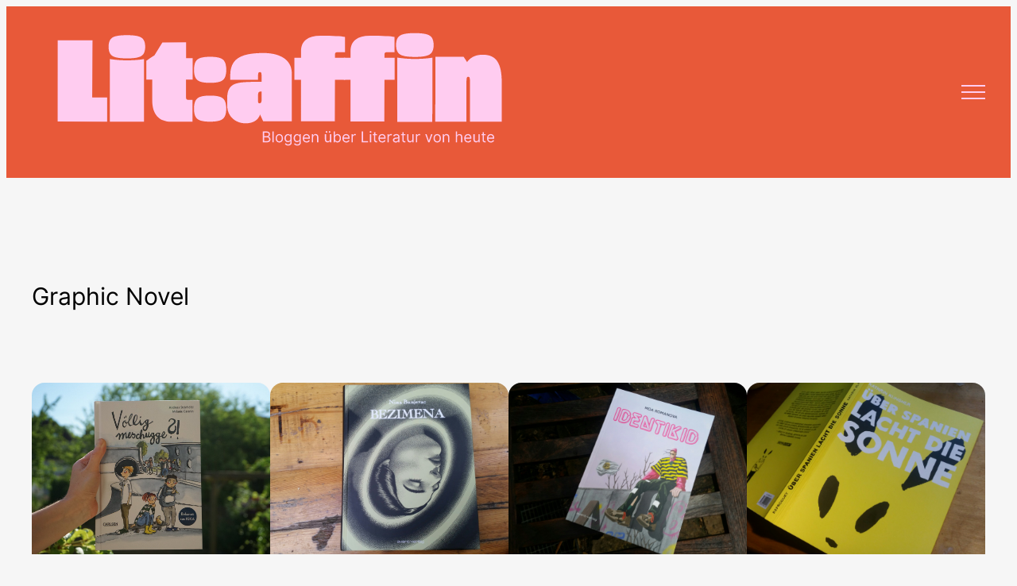

--- FILE ---
content_type: text/html; charset=UTF-8
request_url: https://www.litaffin.de/tag/graphic-novel/
body_size: 23980
content:
<!DOCTYPE html>
<html lang="de">
<head>
	<meta charset="UTF-8" />
	<meta name="viewport" content="width=device-width, initial-scale=1" />
<meta name='robots' content='index, follow, max-image-preview:large, max-snippet:-1, max-video-preview:-1' />
	<style>img:is([sizes="auto" i], [sizes^="auto," i]) { contain-intrinsic-size: 3000px 1500px }</style>
	
	<!-- This site is optimized with the Yoast SEO plugin v26.7 - https://yoast.com/wordpress/plugins/seo/ -->
	<link rel="canonical" href="https://www.litaffin.de/tag/graphic-novel/" />
	<link rel="next" href="https://www.litaffin.de/tag/graphic-novel/page/2/" />
	<meta property="og:locale" content="de_DE" />
	<meta property="og:type" content="article" />
	<meta property="og:title" content="Graphic Novel Archive &#8226; litaffin" />
	<meta property="og:url" content="https://www.litaffin.de/tag/graphic-novel/" />
	<meta property="og:site_name" content="litaffin" />
	<script type="application/ld+json" class="yoast-schema-graph">{"@context":"https://schema.org","@graph":[{"@type":"CollectionPage","@id":"https://www.litaffin.de/tag/graphic-novel/","url":"https://www.litaffin.de/tag/graphic-novel/","name":"Graphic Novel Archive &#8226; litaffin","isPartOf":{"@id":"https://www.litaffin.de/#website"},"primaryImageOfPage":{"@id":"https://www.litaffin.de/tag/graphic-novel/#primaryimage"},"image":{"@id":"https://www.litaffin.de/tag/graphic-novel/#primaryimage"},"thumbnailUrl":"https://www.litaffin.de/wp-content/uploads/photo_2022-07-02_18-27-08.jpg","breadcrumb":{"@id":"https://www.litaffin.de/tag/graphic-novel/#breadcrumb"},"inLanguage":"de"},{"@type":"ImageObject","inLanguage":"de","@id":"https://www.litaffin.de/tag/graphic-novel/#primaryimage","url":"https://www.litaffin.de/wp-content/uploads/photo_2022-07-02_18-27-08.jpg","contentUrl":"https://www.litaffin.de/wp-content/uploads/photo_2022-07-02_18-27-08.jpg","width":1280,"height":853},{"@type":"BreadcrumbList","@id":"https://www.litaffin.de/tag/graphic-novel/#breadcrumb","itemListElement":[{"@type":"ListItem","position":1,"name":"Startseite","item":"https://www.litaffin.de/"},{"@type":"ListItem","position":2,"name":"Graphic Novel"}]},{"@type":"WebSite","@id":"https://www.litaffin.de/#website","url":"https://www.litaffin.de/","name":"litaffin","description":"Bloggen über Literatur von heute","publisher":{"@id":"https://www.litaffin.de/#organization"},"potentialAction":[{"@type":"SearchAction","target":{"@type":"EntryPoint","urlTemplate":"https://www.litaffin.de/?s={search_term_string}"},"query-input":{"@type":"PropertyValueSpecification","valueRequired":true,"valueName":"search_term_string"}}],"inLanguage":"de"},{"@type":"Organization","@id":"https://www.litaffin.de/#organization","name":"litaffin","url":"https://www.litaffin.de/","logo":{"@type":"ImageObject","inLanguage":"de","@id":"https://www.litaffin.de/#/schema/logo/image/","url":"https://www.litaffin.de/wp-content/uploads/Zeichenflaeche-1-1.png","contentUrl":"https://www.litaffin.de/wp-content/uploads/Zeichenflaeche-1-1.png","width":1945,"height":472,"caption":"litaffin"},"image":{"@id":"https://www.litaffin.de/#/schema/logo/image/"}}]}</script>
	<!-- / Yoast SEO plugin. -->


<title>Graphic Novel Archive &#8226; litaffin</title>
<link rel="alternate" type="application/rss+xml" title="litaffin &raquo; Feed" href="https://www.litaffin.de/feed/" />
<link rel="alternate" type="application/rss+xml" title="litaffin &raquo; Kommentar-Feed" href="https://www.litaffin.de/comments/feed/" />
<link rel="alternate" type="application/rss+xml" title="litaffin &raquo; Graphic Novel Schlagwort-Feed" href="https://www.litaffin.de/tag/graphic-novel/feed/" />
<script>
window._wpemojiSettings = {"baseUrl":"https:\/\/s.w.org\/images\/core\/emoji\/16.0.1\/72x72\/","ext":".png","svgUrl":"https:\/\/s.w.org\/images\/core\/emoji\/16.0.1\/svg\/","svgExt":".svg","source":{"concatemoji":"https:\/\/www.litaffin.de\/wp-includes\/js\/wp-emoji-release.min.js?ver=6.8.3"}};
/*! This file is auto-generated */
!function(s,n){var o,i,e;function c(e){try{var t={supportTests:e,timestamp:(new Date).valueOf()};sessionStorage.setItem(o,JSON.stringify(t))}catch(e){}}function p(e,t,n){e.clearRect(0,0,e.canvas.width,e.canvas.height),e.fillText(t,0,0);var t=new Uint32Array(e.getImageData(0,0,e.canvas.width,e.canvas.height).data),a=(e.clearRect(0,0,e.canvas.width,e.canvas.height),e.fillText(n,0,0),new Uint32Array(e.getImageData(0,0,e.canvas.width,e.canvas.height).data));return t.every(function(e,t){return e===a[t]})}function u(e,t){e.clearRect(0,0,e.canvas.width,e.canvas.height),e.fillText(t,0,0);for(var n=e.getImageData(16,16,1,1),a=0;a<n.data.length;a++)if(0!==n.data[a])return!1;return!0}function f(e,t,n,a){switch(t){case"flag":return n(e,"\ud83c\udff3\ufe0f\u200d\u26a7\ufe0f","\ud83c\udff3\ufe0f\u200b\u26a7\ufe0f")?!1:!n(e,"\ud83c\udde8\ud83c\uddf6","\ud83c\udde8\u200b\ud83c\uddf6")&&!n(e,"\ud83c\udff4\udb40\udc67\udb40\udc62\udb40\udc65\udb40\udc6e\udb40\udc67\udb40\udc7f","\ud83c\udff4\u200b\udb40\udc67\u200b\udb40\udc62\u200b\udb40\udc65\u200b\udb40\udc6e\u200b\udb40\udc67\u200b\udb40\udc7f");case"emoji":return!a(e,"\ud83e\udedf")}return!1}function g(e,t,n,a){var r="undefined"!=typeof WorkerGlobalScope&&self instanceof WorkerGlobalScope?new OffscreenCanvas(300,150):s.createElement("canvas"),o=r.getContext("2d",{willReadFrequently:!0}),i=(o.textBaseline="top",o.font="600 32px Arial",{});return e.forEach(function(e){i[e]=t(o,e,n,a)}),i}function t(e){var t=s.createElement("script");t.src=e,t.defer=!0,s.head.appendChild(t)}"undefined"!=typeof Promise&&(o="wpEmojiSettingsSupports",i=["flag","emoji"],n.supports={everything:!0,everythingExceptFlag:!0},e=new Promise(function(e){s.addEventListener("DOMContentLoaded",e,{once:!0})}),new Promise(function(t){var n=function(){try{var e=JSON.parse(sessionStorage.getItem(o));if("object"==typeof e&&"number"==typeof e.timestamp&&(new Date).valueOf()<e.timestamp+604800&&"object"==typeof e.supportTests)return e.supportTests}catch(e){}return null}();if(!n){if("undefined"!=typeof Worker&&"undefined"!=typeof OffscreenCanvas&&"undefined"!=typeof URL&&URL.createObjectURL&&"undefined"!=typeof Blob)try{var e="postMessage("+g.toString()+"("+[JSON.stringify(i),f.toString(),p.toString(),u.toString()].join(",")+"));",a=new Blob([e],{type:"text/javascript"}),r=new Worker(URL.createObjectURL(a),{name:"wpTestEmojiSupports"});return void(r.onmessage=function(e){c(n=e.data),r.terminate(),t(n)})}catch(e){}c(n=g(i,f,p,u))}t(n)}).then(function(e){for(var t in e)n.supports[t]=e[t],n.supports.everything=n.supports.everything&&n.supports[t],"flag"!==t&&(n.supports.everythingExceptFlag=n.supports.everythingExceptFlag&&n.supports[t]);n.supports.everythingExceptFlag=n.supports.everythingExceptFlag&&!n.supports.flag,n.DOMReady=!1,n.readyCallback=function(){n.DOMReady=!0}}).then(function(){return e}).then(function(){var e;n.supports.everything||(n.readyCallback(),(e=n.source||{}).concatemoji?t(e.concatemoji):e.wpemoji&&e.twemoji&&(t(e.twemoji),t(e.wpemoji)))}))}((window,document),window._wpemojiSettings);
</script>
<style id='wp-block-site-logo-inline-css'>
.wp-block-site-logo{box-sizing:border-box;line-height:0}.wp-block-site-logo a{display:inline-block;line-height:0}.wp-block-site-logo.is-default-size img{height:auto;width:120px}.wp-block-site-logo img{height:auto;max-width:100%}.wp-block-site-logo a,.wp-block-site-logo img{border-radius:inherit}.wp-block-site-logo.aligncenter{margin-left:auto;margin-right:auto;text-align:center}:root :where(.wp-block-site-logo.is-style-rounded){border-radius:9999px}
</style>
<style id='wp-block-group-inline-css'>
.wp-block-group{box-sizing:border-box}:where(.wp-block-group.wp-block-group-is-layout-constrained){position:relative}
</style>
<style id='wp-block-navigation-link-inline-css'>
.wp-block-navigation .wp-block-navigation-item__label{overflow-wrap:break-word}.wp-block-navigation .wp-block-navigation-item__description{display:none}.link-ui-tools{border-top:1px solid #f0f0f0;padding:8px}.link-ui-block-inserter{padding-top:8px}.link-ui-block-inserter__back{margin-left:8px;text-transform:uppercase}
</style>
<link rel='stylesheet' id='wp-block-social-links-css' href='https://www.litaffin.de/wp-includes/blocks/social-links/style.min.css?ver=6.8.3' media='all' />
<link rel='stylesheet' id='wp-block-navigation-css' href='https://www.litaffin.de/wp-includes/blocks/navigation/style.min.css?ver=6.8.3' media='all' />
<style id='wp-block-query-title-inline-css'>
.wp-block-query-title{box-sizing:border-box}
</style>
<style id='wp-block-post-featured-image-inline-css'>
.wp-block-post-featured-image{margin-left:0;margin-right:0}.wp-block-post-featured-image a{display:block;height:100%}.wp-block-post-featured-image :where(img){box-sizing:border-box;height:auto;max-width:100%;vertical-align:bottom;width:100%}.wp-block-post-featured-image.alignfull img,.wp-block-post-featured-image.alignwide img{width:100%}.wp-block-post-featured-image .wp-block-post-featured-image__overlay.has-background-dim{background-color:#000;inset:0;position:absolute}.wp-block-post-featured-image{position:relative}.wp-block-post-featured-image .wp-block-post-featured-image__overlay.has-background-gradient{background-color:initial}.wp-block-post-featured-image .wp-block-post-featured-image__overlay.has-background-dim-0{opacity:0}.wp-block-post-featured-image .wp-block-post-featured-image__overlay.has-background-dim-10{opacity:.1}.wp-block-post-featured-image .wp-block-post-featured-image__overlay.has-background-dim-20{opacity:.2}.wp-block-post-featured-image .wp-block-post-featured-image__overlay.has-background-dim-30{opacity:.3}.wp-block-post-featured-image .wp-block-post-featured-image__overlay.has-background-dim-40{opacity:.4}.wp-block-post-featured-image .wp-block-post-featured-image__overlay.has-background-dim-50{opacity:.5}.wp-block-post-featured-image .wp-block-post-featured-image__overlay.has-background-dim-60{opacity:.6}.wp-block-post-featured-image .wp-block-post-featured-image__overlay.has-background-dim-70{opacity:.7}.wp-block-post-featured-image .wp-block-post-featured-image__overlay.has-background-dim-80{opacity:.8}.wp-block-post-featured-image .wp-block-post-featured-image__overlay.has-background-dim-90{opacity:.9}.wp-block-post-featured-image .wp-block-post-featured-image__overlay.has-background-dim-100{opacity:1}.wp-block-post-featured-image:where(.alignleft,.alignright){width:100%}
</style>
<style id='wp-block-post-title-inline-css'>
.wp-block-post-title{box-sizing:border-box;word-break:break-word}.wp-block-post-title :where(a){display:inline-block;font-family:inherit;font-size:inherit;font-style:inherit;font-weight:inherit;letter-spacing:inherit;line-height:inherit;text-decoration:inherit}
</style>
<style id='wp-block-paragraph-inline-css'>
.is-small-text{font-size:.875em}.is-regular-text{font-size:1em}.is-large-text{font-size:2.25em}.is-larger-text{font-size:3em}.has-drop-cap:not(:focus):first-letter{float:left;font-size:8.4em;font-style:normal;font-weight:100;line-height:.68;margin:.05em .1em 0 0;text-transform:uppercase}body.rtl .has-drop-cap:not(:focus):first-letter{float:none;margin-left:.1em}p.has-drop-cap.has-background{overflow:hidden}:root :where(p.has-background){padding:1.25em 2.375em}:where(p.has-text-color:not(.has-link-color)) a{color:inherit}p.has-text-align-left[style*="writing-mode:vertical-lr"],p.has-text-align-right[style*="writing-mode:vertical-rl"]{rotate:180deg}
</style>
<style id='wp-block-post-excerpt-inline-css'>
:where(.wp-block-post-excerpt){box-sizing:border-box;margin-bottom:var(--wp--style--block-gap);margin-top:var(--wp--style--block-gap)}.wp-block-post-excerpt__excerpt{margin-bottom:0;margin-top:0}.wp-block-post-excerpt__more-text{margin-bottom:0;margin-top:var(--wp--style--block-gap)}.wp-block-post-excerpt__more-link{display:inline-block}
</style>
<style id='wp-block-post-date-inline-css'>
.wp-block-post-date{box-sizing:border-box}
</style>
<style id='wp-block-spacer-inline-css'>
.wp-block-spacer{clear:both}
</style>
<style id='wp-block-post-template-inline-css'>
.wp-block-post-template{box-sizing:border-box;list-style:none;margin-bottom:0;margin-top:0;max-width:100%;padding:0}.wp-block-post-template.is-flex-container{display:flex;flex-direction:row;flex-wrap:wrap;gap:1.25em}.wp-block-post-template.is-flex-container>li{margin:0;width:100%}@media (min-width:600px){.wp-block-post-template.is-flex-container.is-flex-container.columns-2>li{width:calc(50% - .625em)}.wp-block-post-template.is-flex-container.is-flex-container.columns-3>li{width:calc(33.33333% - .83333em)}.wp-block-post-template.is-flex-container.is-flex-container.columns-4>li{width:calc(25% - .9375em)}.wp-block-post-template.is-flex-container.is-flex-container.columns-5>li{width:calc(20% - 1em)}.wp-block-post-template.is-flex-container.is-flex-container.columns-6>li{width:calc(16.66667% - 1.04167em)}}@media (max-width:600px){.wp-block-post-template-is-layout-grid.wp-block-post-template-is-layout-grid.wp-block-post-template-is-layout-grid.wp-block-post-template-is-layout-grid{grid-template-columns:1fr}}.wp-block-post-template-is-layout-constrained>li>.alignright,.wp-block-post-template-is-layout-flow>li>.alignright{float:right;margin-inline-end:0;margin-inline-start:2em}.wp-block-post-template-is-layout-constrained>li>.alignleft,.wp-block-post-template-is-layout-flow>li>.alignleft{float:left;margin-inline-end:2em;margin-inline-start:0}.wp-block-post-template-is-layout-constrained>li>.aligncenter,.wp-block-post-template-is-layout-flow>li>.aligncenter{margin-inline-end:auto;margin-inline-start:auto}
</style>
<style id='wp-block-query-pagination-inline-css'>
.wp-block-query-pagination.is-content-justification-space-between>.wp-block-query-pagination-next:last-of-type{margin-inline-start:auto}.wp-block-query-pagination.is-content-justification-space-between>.wp-block-query-pagination-previous:first-child{margin-inline-end:auto}.wp-block-query-pagination .wp-block-query-pagination-previous-arrow{display:inline-block;margin-right:1ch}.wp-block-query-pagination .wp-block-query-pagination-previous-arrow:not(.is-arrow-chevron){transform:scaleX(1)}.wp-block-query-pagination .wp-block-query-pagination-next-arrow{display:inline-block;margin-left:1ch}.wp-block-query-pagination .wp-block-query-pagination-next-arrow:not(.is-arrow-chevron){transform:scaleX(1)}.wp-block-query-pagination.aligncenter{justify-content:center}
</style>
<style id='wp-block-image-inline-css'>
.wp-block-image>a,.wp-block-image>figure>a{display:inline-block}.wp-block-image img{box-sizing:border-box;height:auto;max-width:100%;vertical-align:bottom}@media not (prefers-reduced-motion){.wp-block-image img.hide{visibility:hidden}.wp-block-image img.show{animation:show-content-image .4s}}.wp-block-image[style*=border-radius] img,.wp-block-image[style*=border-radius]>a{border-radius:inherit}.wp-block-image.has-custom-border img{box-sizing:border-box}.wp-block-image.aligncenter{text-align:center}.wp-block-image.alignfull>a,.wp-block-image.alignwide>a{width:100%}.wp-block-image.alignfull img,.wp-block-image.alignwide img{height:auto;width:100%}.wp-block-image .aligncenter,.wp-block-image .alignleft,.wp-block-image .alignright,.wp-block-image.aligncenter,.wp-block-image.alignleft,.wp-block-image.alignright{display:table}.wp-block-image .aligncenter>figcaption,.wp-block-image .alignleft>figcaption,.wp-block-image .alignright>figcaption,.wp-block-image.aligncenter>figcaption,.wp-block-image.alignleft>figcaption,.wp-block-image.alignright>figcaption{caption-side:bottom;display:table-caption}.wp-block-image .alignleft{float:left;margin:.5em 1em .5em 0}.wp-block-image .alignright{float:right;margin:.5em 0 .5em 1em}.wp-block-image .aligncenter{margin-left:auto;margin-right:auto}.wp-block-image :where(figcaption){margin-bottom:1em;margin-top:.5em}.wp-block-image.is-style-circle-mask img{border-radius:9999px}@supports ((-webkit-mask-image:none) or (mask-image:none)) or (-webkit-mask-image:none){.wp-block-image.is-style-circle-mask img{border-radius:0;-webkit-mask-image:url('data:image/svg+xml;utf8,<svg viewBox="0 0 100 100" xmlns="http://www.w3.org/2000/svg"><circle cx="50" cy="50" r="50"/></svg>');mask-image:url('data:image/svg+xml;utf8,<svg viewBox="0 0 100 100" xmlns="http://www.w3.org/2000/svg"><circle cx="50" cy="50" r="50"/></svg>');mask-mode:alpha;-webkit-mask-position:center;mask-position:center;-webkit-mask-repeat:no-repeat;mask-repeat:no-repeat;-webkit-mask-size:contain;mask-size:contain}}:root :where(.wp-block-image.is-style-rounded img,.wp-block-image .is-style-rounded img){border-radius:9999px}.wp-block-image figure{margin:0}.wp-lightbox-container{display:flex;flex-direction:column;position:relative}.wp-lightbox-container img{cursor:zoom-in}.wp-lightbox-container img:hover+button{opacity:1}.wp-lightbox-container button{align-items:center;-webkit-backdrop-filter:blur(16px) saturate(180%);backdrop-filter:blur(16px) saturate(180%);background-color:#5a5a5a40;border:none;border-radius:4px;cursor:zoom-in;display:flex;height:20px;justify-content:center;opacity:0;padding:0;position:absolute;right:16px;text-align:center;top:16px;width:20px;z-index:100}@media not (prefers-reduced-motion){.wp-lightbox-container button{transition:opacity .2s ease}}.wp-lightbox-container button:focus-visible{outline:3px auto #5a5a5a40;outline:3px auto -webkit-focus-ring-color;outline-offset:3px}.wp-lightbox-container button:hover{cursor:pointer;opacity:1}.wp-lightbox-container button:focus{opacity:1}.wp-lightbox-container button:focus,.wp-lightbox-container button:hover,.wp-lightbox-container button:not(:hover):not(:active):not(.has-background){background-color:#5a5a5a40;border:none}.wp-lightbox-overlay{box-sizing:border-box;cursor:zoom-out;height:100vh;left:0;overflow:hidden;position:fixed;top:0;visibility:hidden;width:100%;z-index:100000}.wp-lightbox-overlay .close-button{align-items:center;cursor:pointer;display:flex;justify-content:center;min-height:40px;min-width:40px;padding:0;position:absolute;right:calc(env(safe-area-inset-right) + 16px);top:calc(env(safe-area-inset-top) + 16px);z-index:5000000}.wp-lightbox-overlay .close-button:focus,.wp-lightbox-overlay .close-button:hover,.wp-lightbox-overlay .close-button:not(:hover):not(:active):not(.has-background){background:none;border:none}.wp-lightbox-overlay .lightbox-image-container{height:var(--wp--lightbox-container-height);left:50%;overflow:hidden;position:absolute;top:50%;transform:translate(-50%,-50%);transform-origin:top left;width:var(--wp--lightbox-container-width);z-index:9999999999}.wp-lightbox-overlay .wp-block-image{align-items:center;box-sizing:border-box;display:flex;height:100%;justify-content:center;margin:0;position:relative;transform-origin:0 0;width:100%;z-index:3000000}.wp-lightbox-overlay .wp-block-image img{height:var(--wp--lightbox-image-height);min-height:var(--wp--lightbox-image-height);min-width:var(--wp--lightbox-image-width);width:var(--wp--lightbox-image-width)}.wp-lightbox-overlay .wp-block-image figcaption{display:none}.wp-lightbox-overlay button{background:none;border:none}.wp-lightbox-overlay .scrim{background-color:#fff;height:100%;opacity:.9;position:absolute;width:100%;z-index:2000000}.wp-lightbox-overlay.active{visibility:visible}@media not (prefers-reduced-motion){.wp-lightbox-overlay.active{animation:turn-on-visibility .25s both}.wp-lightbox-overlay.active img{animation:turn-on-visibility .35s both}.wp-lightbox-overlay.show-closing-animation:not(.active){animation:turn-off-visibility .35s both}.wp-lightbox-overlay.show-closing-animation:not(.active) img{animation:turn-off-visibility .25s both}.wp-lightbox-overlay.zoom.active{animation:none;opacity:1;visibility:visible}.wp-lightbox-overlay.zoom.active .lightbox-image-container{animation:lightbox-zoom-in .4s}.wp-lightbox-overlay.zoom.active .lightbox-image-container img{animation:none}.wp-lightbox-overlay.zoom.active .scrim{animation:turn-on-visibility .4s forwards}.wp-lightbox-overlay.zoom.show-closing-animation:not(.active){animation:none}.wp-lightbox-overlay.zoom.show-closing-animation:not(.active) .lightbox-image-container{animation:lightbox-zoom-out .4s}.wp-lightbox-overlay.zoom.show-closing-animation:not(.active) .lightbox-image-container img{animation:none}.wp-lightbox-overlay.zoom.show-closing-animation:not(.active) .scrim{animation:turn-off-visibility .4s forwards}}@keyframes show-content-image{0%{visibility:hidden}99%{visibility:hidden}to{visibility:visible}}@keyframes turn-on-visibility{0%{opacity:0}to{opacity:1}}@keyframes turn-off-visibility{0%{opacity:1;visibility:visible}99%{opacity:0;visibility:visible}to{opacity:0;visibility:hidden}}@keyframes lightbox-zoom-in{0%{transform:translate(calc((-100vw + var(--wp--lightbox-scrollbar-width))/2 + var(--wp--lightbox-initial-left-position)),calc(-50vh + var(--wp--lightbox-initial-top-position))) scale(var(--wp--lightbox-scale))}to{transform:translate(-50%,-50%) scale(1)}}@keyframes lightbox-zoom-out{0%{transform:translate(-50%,-50%) scale(1);visibility:visible}99%{visibility:visible}to{transform:translate(calc((-100vw + var(--wp--lightbox-scrollbar-width))/2 + var(--wp--lightbox-initial-left-position)),calc(-50vh + var(--wp--lightbox-initial-top-position))) scale(var(--wp--lightbox-scale));visibility:hidden}}
</style>
<style id='wp-emoji-styles-inline-css'>

	img.wp-smiley, img.emoji {
		display: inline !important;
		border: none !important;
		box-shadow: none !important;
		height: 1em !important;
		width: 1em !important;
		margin: 0 0.07em !important;
		vertical-align: -0.1em !important;
		background: none !important;
		padding: 0 !important;
	}
</style>
<style id='wp-block-library-inline-css'>
:root{--wp-admin-theme-color:#007cba;--wp-admin-theme-color--rgb:0,124,186;--wp-admin-theme-color-darker-10:#006ba1;--wp-admin-theme-color-darker-10--rgb:0,107,161;--wp-admin-theme-color-darker-20:#005a87;--wp-admin-theme-color-darker-20--rgb:0,90,135;--wp-admin-border-width-focus:2px;--wp-block-synced-color:#7a00df;--wp-block-synced-color--rgb:122,0,223;--wp-bound-block-color:var(--wp-block-synced-color)}@media (min-resolution:192dpi){:root{--wp-admin-border-width-focus:1.5px}}.wp-element-button{cursor:pointer}:root{--wp--preset--font-size--normal:16px;--wp--preset--font-size--huge:42px}:root .has-very-light-gray-background-color{background-color:#eee}:root .has-very-dark-gray-background-color{background-color:#313131}:root .has-very-light-gray-color{color:#eee}:root .has-very-dark-gray-color{color:#313131}:root .has-vivid-green-cyan-to-vivid-cyan-blue-gradient-background{background:linear-gradient(135deg,#00d084,#0693e3)}:root .has-purple-crush-gradient-background{background:linear-gradient(135deg,#34e2e4,#4721fb 50%,#ab1dfe)}:root .has-hazy-dawn-gradient-background{background:linear-gradient(135deg,#faaca8,#dad0ec)}:root .has-subdued-olive-gradient-background{background:linear-gradient(135deg,#fafae1,#67a671)}:root .has-atomic-cream-gradient-background{background:linear-gradient(135deg,#fdd79a,#004a59)}:root .has-nightshade-gradient-background{background:linear-gradient(135deg,#330968,#31cdcf)}:root .has-midnight-gradient-background{background:linear-gradient(135deg,#020381,#2874fc)}.has-regular-font-size{font-size:1em}.has-larger-font-size{font-size:2.625em}.has-normal-font-size{font-size:var(--wp--preset--font-size--normal)}.has-huge-font-size{font-size:var(--wp--preset--font-size--huge)}.has-text-align-center{text-align:center}.has-text-align-left{text-align:left}.has-text-align-right{text-align:right}#end-resizable-editor-section{display:none}.aligncenter{clear:both}.items-justified-left{justify-content:flex-start}.items-justified-center{justify-content:center}.items-justified-right{justify-content:flex-end}.items-justified-space-between{justify-content:space-between}.screen-reader-text{border:0;clip-path:inset(50%);height:1px;margin:-1px;overflow:hidden;padding:0;position:absolute;width:1px;word-wrap:normal!important}.screen-reader-text:focus{background-color:#ddd;clip-path:none;color:#444;display:block;font-size:1em;height:auto;left:5px;line-height:normal;padding:15px 23px 14px;text-decoration:none;top:5px;width:auto;z-index:100000}html :where(.has-border-color){border-style:solid}html :where([style*=border-top-color]){border-top-style:solid}html :where([style*=border-right-color]){border-right-style:solid}html :where([style*=border-bottom-color]){border-bottom-style:solid}html :where([style*=border-left-color]){border-left-style:solid}html :where([style*=border-width]){border-style:solid}html :where([style*=border-top-width]){border-top-style:solid}html :where([style*=border-right-width]){border-right-style:solid}html :where([style*=border-bottom-width]){border-bottom-style:solid}html :where([style*=border-left-width]){border-left-style:solid}html :where(img[class*=wp-image-]){height:auto;max-width:100%}:where(figure){margin:0 0 1em}html :where(.is-position-sticky){--wp-admin--admin-bar--position-offset:var(--wp-admin--admin-bar--height,0px)}@media screen and (max-width:600px){html :where(.is-position-sticky){--wp-admin--admin-bar--position-offset:0px}}
</style>
<style id='global-styles-inline-css'>
:root{--wp--preset--aspect-ratio--square: 1;--wp--preset--aspect-ratio--4-3: 4/3;--wp--preset--aspect-ratio--3-4: 3/4;--wp--preset--aspect-ratio--3-2: 3/2;--wp--preset--aspect-ratio--2-3: 2/3;--wp--preset--aspect-ratio--16-9: 16/9;--wp--preset--aspect-ratio--9-16: 9/16;--wp--preset--color--black: #000000;--wp--preset--color--cyan-bluish-gray: #abb8c3;--wp--preset--color--white: #ffffff;--wp--preset--color--pale-pink: #f78da7;--wp--preset--color--vivid-red: #cf2e2e;--wp--preset--color--luminous-vivid-orange: #ff6900;--wp--preset--color--luminous-vivid-amber: #fcb900;--wp--preset--color--light-green-cyan: #7bdcb5;--wp--preset--color--vivid-green-cyan: #00d084;--wp--preset--color--pale-cyan-blue: #8ed1fc;--wp--preset--color--vivid-cyan-blue: #0693e3;--wp--preset--color--vivid-purple: #9b51e0;--wp--preset--color--base: #ffffff;--wp--preset--color--contrast: #324589;--wp--preset--color--primary: #ff4f2b;--wp--preset--color--secondary: #477cff;--wp--preset--color--tertiary: #F6F6F6;--wp--preset--color--custom-rezension-1: #ced887;--wp--preset--color--custom-rezension-2: #ff4f2b;--wp--preset--color--custom-interview-1: #e03535;--wp--preset--color--custom-interview-2: #3b5ec9;--wp--preset--color--custom-veranstaltungskritik-1: #e3f1c4;--wp--preset--color--custom-veranstaltungskritik-2: #377661;--wp--preset--color--custom-essay-1: #fff0b8;--wp--preset--color--custom-essay-2: #e004a2;--wp--preset--color--custom-special-1: #ab4848;--wp--preset--color--custom-special-2: #764a4a;--wp--preset--color--custom-kolumne-1: #ffccf0;--wp--preset--color--custom-gelb-1: #fedc00;--wp--preset--gradient--vivid-cyan-blue-to-vivid-purple: linear-gradient(135deg,rgba(6,147,227,1) 0%,rgb(155,81,224) 100%);--wp--preset--gradient--light-green-cyan-to-vivid-green-cyan: linear-gradient(135deg,rgb(122,220,180) 0%,rgb(0,208,130) 100%);--wp--preset--gradient--luminous-vivid-amber-to-luminous-vivid-orange: linear-gradient(135deg,rgba(252,185,0,1) 0%,rgba(255,105,0,1) 100%);--wp--preset--gradient--luminous-vivid-orange-to-vivid-red: linear-gradient(135deg,rgba(255,105,0,1) 0%,rgb(207,46,46) 100%);--wp--preset--gradient--very-light-gray-to-cyan-bluish-gray: linear-gradient(135deg,rgb(238,238,238) 0%,rgb(169,184,195) 100%);--wp--preset--gradient--cool-to-warm-spectrum: linear-gradient(135deg,rgb(74,234,220) 0%,rgb(151,120,209) 20%,rgb(207,42,186) 40%,rgb(238,44,130) 60%,rgb(251,105,98) 80%,rgb(254,248,76) 100%);--wp--preset--gradient--blush-light-purple: linear-gradient(135deg,rgb(255,206,236) 0%,rgb(152,150,240) 100%);--wp--preset--gradient--blush-bordeaux: linear-gradient(135deg,rgb(254,205,165) 0%,rgb(254,45,45) 50%,rgb(107,0,62) 100%);--wp--preset--gradient--luminous-dusk: linear-gradient(135deg,rgb(255,203,112) 0%,rgb(199,81,192) 50%,rgb(65,88,208) 100%);--wp--preset--gradient--pale-ocean: linear-gradient(135deg,rgb(255,245,203) 0%,rgb(182,227,212) 50%,rgb(51,167,181) 100%);--wp--preset--gradient--electric-grass: linear-gradient(135deg,rgb(202,248,128) 0%,rgb(113,206,126) 100%);--wp--preset--gradient--midnight: linear-gradient(135deg,rgb(2,3,129) 0%,rgb(40,116,252) 100%);--wp--preset--font-size--small: clamp(0.875rem, 0.875rem + ((1vw - 0.2rem) * 0.227), 1rem);--wp--preset--font-size--medium: clamp(1rem, 1rem + ((1vw - 0.2rem) * 0.227), 1.125rem);--wp--preset--font-size--large: clamp(1.75rem, 1.75rem + ((1vw - 0.2rem) * 0.227), 1.875rem);--wp--preset--font-size--x-large: 2.25rem;--wp--preset--font-size--xx-large: clamp(6.1rem, 6.1rem + ((1vw - 0.2rem) * 7.091), 10rem);--wp--preset--font-family--ibm-plex-mono: 'IBM Plex Mono', monospace;--wp--preset--font-family--inter: "Inter", sans-serif;--wp--preset--font-family--system-font: -apple-system,BlinkMacSystemFont,"Segoe UI",Roboto,Oxygen-Sans,Ubuntu,Cantarell,"Helvetica Neue",sans-serif;--wp--preset--font-family--source-serif-pro: "Source Serif Pro", serif;--wp--preset--font-family--xanh-mono: "Xanh Mono", monospace;--wp--preset--font-family--courier-prime: "Courier Prime";--wp--preset--spacing--20: 0.44rem;--wp--preset--spacing--30: clamp(1.5rem, 5vw, 2rem);--wp--preset--spacing--40: clamp(1.8rem, 1.8rem + ((1vw - 0.48rem) * 2.885), 3rem);--wp--preset--spacing--50: clamp(2.5rem, 8vw, 4.5rem);--wp--preset--spacing--60: clamp(3.75rem, 10vw, 7rem);--wp--preset--spacing--70: clamp(5rem, 5.25rem + ((1vw - 0.48rem) * 9.096), 8rem);--wp--preset--spacing--80: clamp(7rem, 14vw, 11rem);--wp--preset--shadow--natural: 6px 6px 9px rgba(0, 0, 0, 0.2);--wp--preset--shadow--deep: 12px 12px 50px rgba(0, 0, 0, 0.4);--wp--preset--shadow--sharp: 6px 6px 0px rgba(0, 0, 0, 0.2);--wp--preset--shadow--outlined: 6px 6px 0px -3px rgba(255, 255, 255, 1), 6px 6px rgba(0, 0, 0, 1);--wp--preset--shadow--crisp: 6px 6px 0px rgba(0, 0, 0, 1);}:root { --wp--style--global--content-size: 750px;--wp--style--global--wide-size: 1200px; }:where(body) { margin: 0; }.wp-site-blocks { padding-top: var(--wp--style--root--padding-top); padding-bottom: var(--wp--style--root--padding-bottom); }.has-global-padding { padding-right: var(--wp--style--root--padding-right); padding-left: var(--wp--style--root--padding-left); }.has-global-padding > .alignfull { margin-right: calc(var(--wp--style--root--padding-right) * -1); margin-left: calc(var(--wp--style--root--padding-left) * -1); }.has-global-padding :where(:not(.alignfull.is-layout-flow) > .has-global-padding:not(.wp-block-block, .alignfull)) { padding-right: 0; padding-left: 0; }.has-global-padding :where(:not(.alignfull.is-layout-flow) > .has-global-padding:not(.wp-block-block, .alignfull)) > .alignfull { margin-left: 0; margin-right: 0; }.wp-site-blocks > .alignleft { float: left; margin-right: 2em; }.wp-site-blocks > .alignright { float: right; margin-left: 2em; }.wp-site-blocks > .aligncenter { justify-content: center; margin-left: auto; margin-right: auto; }:where(.wp-site-blocks) > * { margin-block-start: 1.2rem; margin-block-end: 0; }:where(.wp-site-blocks) > :first-child { margin-block-start: 0; }:where(.wp-site-blocks) > :last-child { margin-block-end: 0; }:root { --wp--style--block-gap: 1.2rem; }:root :where(.is-layout-flow) > :first-child{margin-block-start: 0;}:root :where(.is-layout-flow) > :last-child{margin-block-end: 0;}:root :where(.is-layout-flow) > *{margin-block-start: 1.2rem;margin-block-end: 0;}:root :where(.is-layout-constrained) > :first-child{margin-block-start: 0;}:root :where(.is-layout-constrained) > :last-child{margin-block-end: 0;}:root :where(.is-layout-constrained) > *{margin-block-start: 1.2rem;margin-block-end: 0;}:root :where(.is-layout-flex){gap: 1.2rem;}:root :where(.is-layout-grid){gap: 1.2rem;}.is-layout-flow > .alignleft{float: left;margin-inline-start: 0;margin-inline-end: 2em;}.is-layout-flow > .alignright{float: right;margin-inline-start: 2em;margin-inline-end: 0;}.is-layout-flow > .aligncenter{margin-left: auto !important;margin-right: auto !important;}.is-layout-constrained > .alignleft{float: left;margin-inline-start: 0;margin-inline-end: 2em;}.is-layout-constrained > .alignright{float: right;margin-inline-start: 2em;margin-inline-end: 0;}.is-layout-constrained > .aligncenter{margin-left: auto !important;margin-right: auto !important;}.is-layout-constrained > :where(:not(.alignleft):not(.alignright):not(.alignfull)){max-width: var(--wp--style--global--content-size);margin-left: auto !important;margin-right: auto !important;}.is-layout-constrained > .alignwide{max-width: var(--wp--style--global--wide-size);}body .is-layout-flex{display: flex;}.is-layout-flex{flex-wrap: wrap;align-items: center;}.is-layout-flex > :is(*, div){margin: 0;}body .is-layout-grid{display: grid;}.is-layout-grid > :is(*, div){margin: 0;}body{background-color: var(--wp--preset--color--tertiary);color: var(--wp--preset--color--black);font-family: var(--wp--preset--font-family--courier-prime);font-size: var(--wp--preset--font-size--small);font-style: normal;font-weight: 400;line-height: 1.6;--wp--style--root--padding-top: 0;--wp--style--root--padding-right: var(--wp--preset--spacing--30);--wp--style--root--padding-bottom: 0;--wp--style--root--padding-left: var(--wp--preset--spacing--30);}a:where(:not(.wp-element-button)){color: var(--wp--preset--color--black);font-family: var(--wp--preset--font-family--courier-prime);font-style: italic;font-weight: 400;line-height: 1.5;text-decoration: underline;}:root :where(a:where(:not(.wp-element-button)):hover){text-decoration: none;}:root :where(a:where(:not(.wp-element-button)):focus){text-decoration: none;}:root :where(a:where(:not(.wp-element-button)):active){color: var(--wp--preset--color--secondary);text-decoration: none;}h1, h2, h3, h4, h5, h6{font-family: var(--wp--preset--font-family--inter);font-style: normal;font-weight: 400;line-height: 1.4;}h1{font-size: clamp(2.032rem, 2.032rem + ((1vw - 0.2rem) * 2.896), 3.625rem);line-height: 1.2;}h2{font-size: clamp(2.625rem, calc(2.625rem + ((1vw - 0.48rem) * 8.4135)), 3.25rem);line-height: 1.2;}h3{font-size: var(--wp--preset--font-size--x-large);}h4{font-size: var(--wp--preset--font-size--large);}h5{font-size: var(--wp--preset--font-size--medium);font-weight: 700;text-transform: uppercase;}h6{font-size: var(--wp--preset--font-size--medium);text-transform: uppercase;}:root :where(.wp-element-button, .wp-block-button__link){background-color: var(--wp--preset--color--primary);border-radius: 0;border-width: 0;color: var(--wp--preset--color--contrast);font-family: inherit;font-size: inherit;line-height: inherit;padding: calc(0.667em + 2px) calc(1.333em + 2px);text-decoration: none;}:root :where(.wp-element-button:visited, .wp-block-button__link:visited){color: var(--wp--preset--color--contrast);}:root :where(.wp-element-button:hover, .wp-block-button__link:hover){background-color: var(--wp--preset--color--contrast);color: var(--wp--preset--color--base);}:root :where(.wp-element-button:focus, .wp-block-button__link:focus){background-color: var(--wp--preset--color--contrast);color: var(--wp--preset--color--base);}:root :where(.wp-element-button:active, .wp-block-button__link:active){background-color: var(--wp--preset--color--secondary);color: var(--wp--preset--color--base);}:root :where(.wp-element-caption, .wp-block-audio figcaption, .wp-block-embed figcaption, .wp-block-gallery figcaption, .wp-block-image figcaption, .wp-block-table figcaption, .wp-block-video figcaption){font-family: var(--wp--preset--font-family--courier-prime);}.has-black-color{color: var(--wp--preset--color--black) !important;}.has-cyan-bluish-gray-color{color: var(--wp--preset--color--cyan-bluish-gray) !important;}.has-white-color{color: var(--wp--preset--color--white) !important;}.has-pale-pink-color{color: var(--wp--preset--color--pale-pink) !important;}.has-vivid-red-color{color: var(--wp--preset--color--vivid-red) !important;}.has-luminous-vivid-orange-color{color: var(--wp--preset--color--luminous-vivid-orange) !important;}.has-luminous-vivid-amber-color{color: var(--wp--preset--color--luminous-vivid-amber) !important;}.has-light-green-cyan-color{color: var(--wp--preset--color--light-green-cyan) !important;}.has-vivid-green-cyan-color{color: var(--wp--preset--color--vivid-green-cyan) !important;}.has-pale-cyan-blue-color{color: var(--wp--preset--color--pale-cyan-blue) !important;}.has-vivid-cyan-blue-color{color: var(--wp--preset--color--vivid-cyan-blue) !important;}.has-vivid-purple-color{color: var(--wp--preset--color--vivid-purple) !important;}.has-base-color{color: var(--wp--preset--color--base) !important;}.has-contrast-color{color: var(--wp--preset--color--contrast) !important;}.has-primary-color{color: var(--wp--preset--color--primary) !important;}.has-secondary-color{color: var(--wp--preset--color--secondary) !important;}.has-tertiary-color{color: var(--wp--preset--color--tertiary) !important;}.has-custom-rezension-1-color{color: var(--wp--preset--color--custom-rezension-1) !important;}.has-custom-rezension-2-color{color: var(--wp--preset--color--custom-rezension-2) !important;}.has-custom-interview-1-color{color: var(--wp--preset--color--custom-interview-1) !important;}.has-custom-interview-2-color{color: var(--wp--preset--color--custom-interview-2) !important;}.has-custom-veranstaltungskritik-1-color{color: var(--wp--preset--color--custom-veranstaltungskritik-1) !important;}.has-custom-veranstaltungskritik-2-color{color: var(--wp--preset--color--custom-veranstaltungskritik-2) !important;}.has-custom-essay-1-color{color: var(--wp--preset--color--custom-essay-1) !important;}.has-custom-essay-2-color{color: var(--wp--preset--color--custom-essay-2) !important;}.has-custom-special-1-color{color: var(--wp--preset--color--custom-special-1) !important;}.has-custom-special-2-color{color: var(--wp--preset--color--custom-special-2) !important;}.has-custom-kolumne-1-color{color: var(--wp--preset--color--custom-kolumne-1) !important;}.has-custom-gelb-1-color{color: var(--wp--preset--color--custom-gelb-1) !important;}.has-black-background-color{background-color: var(--wp--preset--color--black) !important;}.has-cyan-bluish-gray-background-color{background-color: var(--wp--preset--color--cyan-bluish-gray) !important;}.has-white-background-color{background-color: var(--wp--preset--color--white) !important;}.has-pale-pink-background-color{background-color: var(--wp--preset--color--pale-pink) !important;}.has-vivid-red-background-color{background-color: var(--wp--preset--color--vivid-red) !important;}.has-luminous-vivid-orange-background-color{background-color: var(--wp--preset--color--luminous-vivid-orange) !important;}.has-luminous-vivid-amber-background-color{background-color: var(--wp--preset--color--luminous-vivid-amber) !important;}.has-light-green-cyan-background-color{background-color: var(--wp--preset--color--light-green-cyan) !important;}.has-vivid-green-cyan-background-color{background-color: var(--wp--preset--color--vivid-green-cyan) !important;}.has-pale-cyan-blue-background-color{background-color: var(--wp--preset--color--pale-cyan-blue) !important;}.has-vivid-cyan-blue-background-color{background-color: var(--wp--preset--color--vivid-cyan-blue) !important;}.has-vivid-purple-background-color{background-color: var(--wp--preset--color--vivid-purple) !important;}.has-base-background-color{background-color: var(--wp--preset--color--base) !important;}.has-contrast-background-color{background-color: var(--wp--preset--color--contrast) !important;}.has-primary-background-color{background-color: var(--wp--preset--color--primary) !important;}.has-secondary-background-color{background-color: var(--wp--preset--color--secondary) !important;}.has-tertiary-background-color{background-color: var(--wp--preset--color--tertiary) !important;}.has-custom-rezension-1-background-color{background-color: var(--wp--preset--color--custom-rezension-1) !important;}.has-custom-rezension-2-background-color{background-color: var(--wp--preset--color--custom-rezension-2) !important;}.has-custom-interview-1-background-color{background-color: var(--wp--preset--color--custom-interview-1) !important;}.has-custom-interview-2-background-color{background-color: var(--wp--preset--color--custom-interview-2) !important;}.has-custom-veranstaltungskritik-1-background-color{background-color: var(--wp--preset--color--custom-veranstaltungskritik-1) !important;}.has-custom-veranstaltungskritik-2-background-color{background-color: var(--wp--preset--color--custom-veranstaltungskritik-2) !important;}.has-custom-essay-1-background-color{background-color: var(--wp--preset--color--custom-essay-1) !important;}.has-custom-essay-2-background-color{background-color: var(--wp--preset--color--custom-essay-2) !important;}.has-custom-special-1-background-color{background-color: var(--wp--preset--color--custom-special-1) !important;}.has-custom-special-2-background-color{background-color: var(--wp--preset--color--custom-special-2) !important;}.has-custom-kolumne-1-background-color{background-color: var(--wp--preset--color--custom-kolumne-1) !important;}.has-custom-gelb-1-background-color{background-color: var(--wp--preset--color--custom-gelb-1) !important;}.has-black-border-color{border-color: var(--wp--preset--color--black) !important;}.has-cyan-bluish-gray-border-color{border-color: var(--wp--preset--color--cyan-bluish-gray) !important;}.has-white-border-color{border-color: var(--wp--preset--color--white) !important;}.has-pale-pink-border-color{border-color: var(--wp--preset--color--pale-pink) !important;}.has-vivid-red-border-color{border-color: var(--wp--preset--color--vivid-red) !important;}.has-luminous-vivid-orange-border-color{border-color: var(--wp--preset--color--luminous-vivid-orange) !important;}.has-luminous-vivid-amber-border-color{border-color: var(--wp--preset--color--luminous-vivid-amber) !important;}.has-light-green-cyan-border-color{border-color: var(--wp--preset--color--light-green-cyan) !important;}.has-vivid-green-cyan-border-color{border-color: var(--wp--preset--color--vivid-green-cyan) !important;}.has-pale-cyan-blue-border-color{border-color: var(--wp--preset--color--pale-cyan-blue) !important;}.has-vivid-cyan-blue-border-color{border-color: var(--wp--preset--color--vivid-cyan-blue) !important;}.has-vivid-purple-border-color{border-color: var(--wp--preset--color--vivid-purple) !important;}.has-base-border-color{border-color: var(--wp--preset--color--base) !important;}.has-contrast-border-color{border-color: var(--wp--preset--color--contrast) !important;}.has-primary-border-color{border-color: var(--wp--preset--color--primary) !important;}.has-secondary-border-color{border-color: var(--wp--preset--color--secondary) !important;}.has-tertiary-border-color{border-color: var(--wp--preset--color--tertiary) !important;}.has-custom-rezension-1-border-color{border-color: var(--wp--preset--color--custom-rezension-1) !important;}.has-custom-rezension-2-border-color{border-color: var(--wp--preset--color--custom-rezension-2) !important;}.has-custom-interview-1-border-color{border-color: var(--wp--preset--color--custom-interview-1) !important;}.has-custom-interview-2-border-color{border-color: var(--wp--preset--color--custom-interview-2) !important;}.has-custom-veranstaltungskritik-1-border-color{border-color: var(--wp--preset--color--custom-veranstaltungskritik-1) !important;}.has-custom-veranstaltungskritik-2-border-color{border-color: var(--wp--preset--color--custom-veranstaltungskritik-2) !important;}.has-custom-essay-1-border-color{border-color: var(--wp--preset--color--custom-essay-1) !important;}.has-custom-essay-2-border-color{border-color: var(--wp--preset--color--custom-essay-2) !important;}.has-custom-special-1-border-color{border-color: var(--wp--preset--color--custom-special-1) !important;}.has-custom-special-2-border-color{border-color: var(--wp--preset--color--custom-special-2) !important;}.has-custom-kolumne-1-border-color{border-color: var(--wp--preset--color--custom-kolumne-1) !important;}.has-custom-gelb-1-border-color{border-color: var(--wp--preset--color--custom-gelb-1) !important;}.has-vivid-cyan-blue-to-vivid-purple-gradient-background{background: var(--wp--preset--gradient--vivid-cyan-blue-to-vivid-purple) !important;}.has-light-green-cyan-to-vivid-green-cyan-gradient-background{background: var(--wp--preset--gradient--light-green-cyan-to-vivid-green-cyan) !important;}.has-luminous-vivid-amber-to-luminous-vivid-orange-gradient-background{background: var(--wp--preset--gradient--luminous-vivid-amber-to-luminous-vivid-orange) !important;}.has-luminous-vivid-orange-to-vivid-red-gradient-background{background: var(--wp--preset--gradient--luminous-vivid-orange-to-vivid-red) !important;}.has-very-light-gray-to-cyan-bluish-gray-gradient-background{background: var(--wp--preset--gradient--very-light-gray-to-cyan-bluish-gray) !important;}.has-cool-to-warm-spectrum-gradient-background{background: var(--wp--preset--gradient--cool-to-warm-spectrum) !important;}.has-blush-light-purple-gradient-background{background: var(--wp--preset--gradient--blush-light-purple) !important;}.has-blush-bordeaux-gradient-background{background: var(--wp--preset--gradient--blush-bordeaux) !important;}.has-luminous-dusk-gradient-background{background: var(--wp--preset--gradient--luminous-dusk) !important;}.has-pale-ocean-gradient-background{background: var(--wp--preset--gradient--pale-ocean) !important;}.has-electric-grass-gradient-background{background: var(--wp--preset--gradient--electric-grass) !important;}.has-midnight-gradient-background{background: var(--wp--preset--gradient--midnight) !important;}.has-small-font-size{font-size: var(--wp--preset--font-size--small) !important;}.has-medium-font-size{font-size: var(--wp--preset--font-size--medium) !important;}.has-large-font-size{font-size: var(--wp--preset--font-size--large) !important;}.has-x-large-font-size{font-size: var(--wp--preset--font-size--x-large) !important;}.has-xx-large-font-size{font-size: var(--wp--preset--font-size--xx-large) !important;}.has-ibm-plex-mono-font-family{font-family: var(--wp--preset--font-family--ibm-plex-mono) !important;}.has-inter-font-family{font-family: var(--wp--preset--font-family--inter) !important;}.has-system-font-font-family{font-family: var(--wp--preset--font-family--system-font) !important;}.has-source-serif-pro-font-family{font-family: var(--wp--preset--font-family--source-serif-pro) !important;}.has-xanh-mono-font-family{font-family: var(--wp--preset--font-family--xanh-mono) !important;}.has-courier-prime-font-family{font-family: var(--wp--preset--font-family--courier-prime) !important;}#customLogo {
 width: clamp(17.5rem, 33.548vw + 9.742rem, 50rem);
}

.entry-content img {
border-radius: 10px !important;
}

@media only screen and (max-width: 600px) {
 figure.alignright {
 float: unset !important;
 margin-left: auto !important;
    margin-right: auto !important;
}

figure.alignleft {
 float: unset !important;
 margin-left: auto !important;
    margin-right: auto !important;
}

}

.wp-container-content-9cfa9a5a {
width: 50vw;
}

.wp-container-core-group-is-layout-6c531013 {
 gap: 0;
}

.wp-block-post-author__avatar img {
 border-radius: 50px;
 width: 100px;
height: 100px;
}

.wrap {
flex-wrap: wrap !important;
}

@media only screen and (max-width: 470px) {
 header .wp-container-core-group-is-layout-54ef05af {
  height: fit-content !important;
min-height: unset !important;
 }
}

.about-link:hover {
 text-decoration: underline;
}

.wp-block-navigation-item__label .search-icon {
transition: 0.2s transform ease-in-out;
 transform: translateY(4px);
}

.wp-block-navigation-item__label .search-icon:hover {
 transform: scale(1.3) translateY(4px);
}

img.wp-post-image {
 transition: 0.2s transform ease-in-out;
}

.social-icons:hover {
 transform: none !important;
}

li.wp-social-link:hover {
 transform: none !important;
}

.wp-post-image:hover {
 transform-origin: center;
 transform: scale(1.02);
}

input::placeholder {
  color: var(--placeholder-color, white);
}

:where(.wp-block-search__button-inside .wp-block-search__inside-wrapper) {
    border: none;
}

button.wp-block-search__button {
 padding: 0.5rem 0;
}

h2.has-small-font-size {
font-size: var(--wp--preset--font-size--medium) !important;
}

.wp-container-core-group-is-layout-6c531013 {
flex-direction: row !important;
}

.bar-container {
  display: block;
  cursor: pointer;
 z-index: 111;

transition: 0.2s transform ease-in-out;
}

.bar-container.change:hover {
 transform: rotate(90deg);
}

.bar1, .bar2, .bar3 {
  width: 30px;
  height: 2px;
  background-color: currentColor;
  margin: 6px 0;
  transition: 0.2s transform ease-in-out;
}

.change .bar1 {
  transform: translate(0, 8px) rotate(-45deg);
}

.change .bar2 {opacity: 0;}

.change .bar3 {
  transform: translate(0, -8px) rotate(45deg);
}

header nav ul.navigation {
 z-index: 100;
 display: flex;
 flex-direction: column;
 position: fixed;
 top: 0;
 right: 0;
 row-gap: 1rem;
 height: 100vh;

text-align: right;
padding: 0 2rem 0 4rem;
align-items: flex-start;

transform: translateX(100vw);
transition: 0.2s transform ease-in-out;
}

.translated {
 transform: translateX(0vw) !important;
}

#wpfront-scroll-top-container {
background-color: var(--wp--preset--color--custom-essay-1) !important;
width: 50px;
height: 50px;
 border-radius: 50px;
    -webkit-box-shadow: none !important;
    -moz-box-shadow: none !important;
    box-shadow: none !important;
}

#wpfront-scroll-top-container img {
 padding: 10px;
 width: 30px !important;
 height: 30px !important;
-webkit-box-shadow: none !important;
    -moz-box-shadow: none !important;
    box-shadow: none !important;
}

.kategorie-block h2  {
 padding: 0.5rem 0;
}

.kategorie-block h2 a  {
    font-style: normal;
}

.footer-menu > ul > li {
 color: black !important;
}

.entry-content a {
 color: var(--wp--preset--color--black);
 text-decoration: underline;
font-family: Inter, sans-serif !important;

font-style: normal;
}

.entry-content a:hover {
 font-style: italic;
}

input.wp-block-search__input {
outline: none;
border: none;

 padding: 0 1rem;
}

input.wp-block-search__input:focus {
outline: none !important;
border: none !important;
}

.navigation {
 max-width: 500px;
}

.search-link a span, .about-link a span {
 font-style: normal;
}

.search-link a:hover, .about-link a:hover {
 font-style: italic;
text-decoration: none;
 transform: translateX(0) !important;
}

.wp-container-core-group-is-layout-6c531013 {
 justify-content: space-between!important;
}

.wp-block-navigation__container {
 gap: 0;
 column-gap: 20px;
}

@media only screen and (max-width: 600px) {
 .wp-container-core-group-is-layout-6c531013 {
  flex-direction: column;
 }
}

.wp-block-navigation-item a {
     font-family: var(--wp--preset--font-family--courier-prime);
 font-style: italic;
 letter-spacing: 0px;
}

.wp-block-navigation-item {
 transition: 0.2s transform ease-in-out;
}

footer .wp-block-navigation-item {
 display: block;
 transition: 0.2s transform ease-in-out;
cursor: pointer;
}

footer .wp-block-navigation-item:hover {
 cursor: pointer;
 transform: translateX(10px) skew(12deg);
}

.wp-block-navigation-item a:hover {
text-decoration: none !important;
}

@media only screen and (min-width: 900px) {
 .first-link {
  margin-top: 6rem !important;
 }
}

.wp-block-navigation-item.category-link:hover {
 
 transform: translateX(10px) skew(12deg);
}

.wp-social-link svg {
display: inline-block;
 transition: 0.2s transform ease-in-out;
}

.wp-social-link svg:hover {
 
 transform: scale(1.3);
}

.custom-logo-link {
 display: block;
 transition: 0.2s transform ease-in-out;
 transform: translateX(0);
}

.custom-logo-link:hover {
 transform: translateX(10px);
}

.custom-logo-link-2 {
 display: block;
 transition: 0.2s transform ease-in-out;
 transform: rotate(0deg);
}

.custom-logo-link-2:hover {
 transform: scale(1.1) rotate(-8deg) translateX(10px);
}

input.wp-block-search__input::-webkit-search-cancel-button {
 display: none;
}

.wp-block-search__input:focus {
 border: none !important;
 outline: 1px solid #5E5E5E;
}

.wp-block-search__input:active {
 border: none !important;
 outline: 1px solid #5E5E5E;
}

div.wp-site-blocks {
 padding-top: 0;
}

/* Post Grid */
@media (min-width: 982px) {.neuste-posts ul.wp-block-post-template > *:first-child {
  grid-column: 1/span 2;
  display: flex;
 }

.neuste-posts ul.wp-block-post-template > *:first-child figure {
  width: 60% !important;
 margin-bottom: 2rem !important;
 }

 .neuste-posts ul.wp-block-post-template > *:first-child .wp-block-group {
  padding-left: 2rem;
  
 }
}


/* Post Content */
/* .wp-block-post-title {
 margin-top: 1rem !important;
} */

/* .wp-block-post-title, .wp-block-post-excerpt, .wp-block-post-terms, .wp-block-post-author-name, .wp-block-post-date {
 padding: 0 20px;
} */


li.wp-block-post {
/*padding: 20px;*/
 border-radius: 20px;
/* background-color: white; */
}

.wp-block-post-title a:hover{
 text-decoration: none;
}

/* Author Name */
.wp-block-post-author-name a{
 text-decoration: none;
 transition: 0.2s transform ease-in-out;
 display: inline-block;
}

.wp-block-post-author-name a:after {
 content: "↗";
}

.wp-block-post-author-name a:hover {
 transform: translateX(10px) skew(10deg);
}

/* Category */
.taxonomy-category a {
box-sizing: border-box;
display: inline-block;
text-decoration: none;
border-bottom: 1px solid;

transition: 0.2s all ease-in-out;
}

.taxonomy-category a:hover {
 letter-spacing: 3px;
transform: skew(10deg);
}



/* Kategorien Farben */
.kategorie-block h2 a {
 text-decoration: none;
font-size: 2rem;
line-height: 2rem;
 hyphens: auto;
}

body h4.wp-block-query-title {
hyphens: auto;
}



/* Image */
:where(figure) {
 margin: 0;
}

:where(figure) a img {
 border-radius: 10px !important;
}

.footer-logo a img {
 border-radius: 0px !important;
}

.wp-block-heading {
 font-family: Inter;
}

.wp-block-navigation__responsive-container {
 padding-right: 20px !important;
}

strong {
 font-weight: 600;
}

/* Blöcke Farben */
.neuste-posts {
 margin-bottom: 5rem;
}

.kategorie-block {
 margin-block-start: 0;

 padding-top: 3rem;
 padding-bottom: 5rem;
}

.rezension-block {
 background-color: var(--wp--preset--color--custom-rezension-1);
}

.essay-block {
 background-color: var(--wp--preset--color--custom-essay-1);
}

.kolumne-block {
 background-color: var(--wp--preset--color--custom-kolumne-1);
}

/* Beitragsseite */
div.entry-content {
 margin-top: 0;
}

div.entry-content p:first-of-type strong {
 display: none;
}

.wp-block-heading {
 font-size: var(--wp--preset--font-size--large) !important;
}
:root :where(.wp-block-post-template){background-color: #ffffff00;}:root :where(.wp-block-post-template-is-layout-flow) > :first-child{margin-block-start: 0;}:root :where(.wp-block-post-template-is-layout-flow) > :last-child{margin-block-end: 0;}:root :where(.wp-block-post-template-is-layout-flow) > *{margin-block-start: var(--wp--preset--spacing--40);margin-block-end: 0;}:root :where(.wp-block-post-template-is-layout-constrained) > :first-child{margin-block-start: 0;}:root :where(.wp-block-post-template-is-layout-constrained) > :last-child{margin-block-end: 0;}:root :where(.wp-block-post-template-is-layout-constrained) > *{margin-block-start: var(--wp--preset--spacing--40);margin-block-end: 0;}:root :where(.wp-block-post-template-is-layout-flex){gap: var(--wp--preset--spacing--40);}:root :where(.wp-block-post-template-is-layout-grid){gap: var(--wp--preset--spacing--40);}
:root :where(.wp-block-navigation){font-size: var(--wp--preset--font-size--small);}
:root :where(.wp-block-navigation a:where(:not(.wp-element-button))){text-decoration: none;}
:root :where(.wp-block-navigation a:where(:not(.wp-element-button)):hover){text-decoration: underline;}
:root :where(.wp-block-navigation a:where(:not(.wp-element-button)):focus){text-decoration: none;}
:root :where(.wp-block-navigation a:where(:not(.wp-element-button)):active){text-decoration: none;}
:root :where(.wp-block-post-date){font-size: var(--wp--preset--font-size--small);font-weight: 400;}
:root :where(.wp-block-post-date a:where(:not(.wp-element-button))){text-decoration: none;}
:root :where(.wp-block-post-date a:where(:not(.wp-element-button)):hover){text-decoration: underline;}
:root :where(.wp-block-post-excerpt){font-size: var(--wp--preset--font-size--medium);}
:root :where(.wp-block-post-title){background-color: transparent;font-family: var(--wp--preset--font-family--inter);font-style: normal;font-weight: 500;letter-spacing: -1px;line-height: 1.2;margin-top: 1.25rem;margin-bottom: 1.25rem;}
:root :where(.wp-block-post-title a:where(:not(.wp-element-button))){text-decoration: none;}
:root :where(.wp-block-post-title a:where(:not(.wp-element-button)):hover){text-decoration: underline;}
:root :where(.wp-block-post-title a:where(:not(.wp-element-button)):focus){text-decoration: none;}
:root :where(.wp-block-post-title a:where(:not(.wp-element-button)):active){color: var(--wp--preset--color--secondary);text-decoration: none;}
:root :where(.wp-block-query-pagination){font-size: var(--wp--preset--font-size--small);font-weight: 400;}
:root :where(.wp-block-query-pagination a:where(:not(.wp-element-button))){text-decoration: none;}
:root :where(.wp-block-query-pagination a:where(:not(.wp-element-button)):hover){text-decoration: underline;}
:root :where(.wp-block-query-title){font-style: normal;font-weight: 500;letter-spacing: -1px;line-height: 1.2;}
</style>
<style id='core-block-supports-inline-css'>
.wp-container-core-group-is-layout-fe9cc265{flex-direction:column;align-items:flex-start;}.wp-container-core-navigation-is-layout-d68a6c7c{gap:0;justify-content:center;}.wp-container-core-group-is-layout-6c531013{flex-wrap:nowrap;}.wp-container-core-group-is-layout-54ef05af > :where(:not(.alignleft):not(.alignright):not(.alignfull)){max-width:1200px;margin-left:auto !important;margin-right:auto !important;}.wp-container-core-group-is-layout-54ef05af > .alignwide{max-width:1200px;}.wp-container-core-group-is-layout-54ef05af .alignfull{max-width:none;}.wp-container-core-group-is-layout-54ef05af > .alignfull{margin-right:calc(var(--wp--preset--spacing--30) * -1);margin-left:calc(var(--wp--preset--spacing--30) * -1);}.wp-container-core-group-is-layout-54ef05af > *{margin-block-start:0;margin-block-end:0;}.wp-container-core-group-is-layout-54ef05af > * + *{margin-block-start:0;margin-block-end:0;}.wp-container-2{top:calc(0px + var(--wp-admin--admin-bar--position-offset, 0px));position:sticky;z-index:10;}.wp-container-core-post-template-is-layout-f434c19f{grid-template-columns:repeat(auto-fill, minmax(min(18rem, 100%), 1fr));container-type:inline-size;}.wp-container-core-query-pagination-is-layout-b2891da8{justify-content:space-between;}.wp-elements-471c21c6a9987afbe5eb42f9c914552a a:where(:not(.wp-element-button)){color:var(--wp--preset--color--black);}.wp-elements-4da4c97a5aab00d681d00d77f8424df9 a:where(:not(.wp-element-button)){color:var(--wp--preset--color--black);}.wp-container-core-navigation-is-layout-970da055{flex-wrap:nowrap;flex-direction:column;align-items:flex-start;}.wp-container-core-group-is-layout-c1740a5a{flex-wrap:nowrap;gap:var(--wp--preset--spacing--50);}.wp-container-core-group-is-layout-04d58020 > .alignfull{margin-right:calc(var(--wp--preset--spacing--30) * -1);margin-left:calc(var(--wp--preset--spacing--30) * -1);}.wp-duotone-unset-1.wp-block-site-logo img, .wp-duotone-unset-1.wp-block-site-logo .components-placeholder__illustration, .wp-duotone-unset-1.wp-block-site-logo .components-placeholder::before{filter:unset;}.wp-duotone-000000-000000-3.wp-block-image img, .wp-duotone-000000-000000-3.wp-block-image .components-placeholder{filter:url(#wp-duotone-000000-000000-3);}
</style>
<style id='wp-block-template-skip-link-inline-css'>

		.skip-link.screen-reader-text {
			border: 0;
			clip-path: inset(50%);
			height: 1px;
			margin: -1px;
			overflow: hidden;
			padding: 0;
			position: absolute !important;
			width: 1px;
			word-wrap: normal !important;
		}

		.skip-link.screen-reader-text:focus {
			background-color: #eee;
			clip-path: none;
			color: #444;
			display: block;
			font-size: 1em;
			height: auto;
			left: 5px;
			line-height: normal;
			padding: 15px 23px 14px;
			text-decoration: none;
			top: 5px;
			width: auto;
			z-index: 100000;
		}
</style>
<script src="https://www.litaffin.de/wp-includes/js/jquery/jquery.min.js?ver=3.7.1" id="jquery-core-js"></script>
<script src="https://www.litaffin.de/wp-includes/js/jquery/jquery-migrate.min.js?ver=3.4.1" id="jquery-migrate-js"></script>
<link rel="https://api.w.org/" href="https://www.litaffin.de/wp-json/" /><link rel="alternate" title="JSON" type="application/json" href="https://www.litaffin.de/wp-json/wp/v2/tags/1006" /><link rel="EditURI" type="application/rsd+xml" title="RSD" href="https://www.litaffin.de/xmlrpc.php?rsd" />
<meta name="generator" content="WordPress 6.8.3" />
<style class='wp-fonts-local'>
@font-face{font-family:"IBM Plex Mono";font-style:normal;font-weight:300;font-display:block;src:url('https://www.litaffin.de/wp-content/themes/custom-test-1/assets/fonts/ibm-plex-mono/IBMPlexMono-Light.woff2') format('woff2');font-stretch:normal;}
@font-face{font-family:"IBM Plex Mono";font-style:normal;font-weight:400;font-display:block;src:url('https://www.litaffin.de/wp-content/themes/custom-test-1/assets/fonts/ibm-plex-mono/IBMPlexMono-Regular.woff2') format('woff2');font-stretch:normal;}
@font-face{font-family:"IBM Plex Mono";font-style:italic;font-weight:400;font-display:block;src:url('https://www.litaffin.de/wp-content/themes/custom-test-1/assets/fonts/ibm-plex-mono/IBMPlexMono-Italic.woff2') format('woff2');font-stretch:normal;}
@font-face{font-family:"IBM Plex Mono";font-style:normal;font-weight:700;font-display:block;src:url('https://www.litaffin.de/wp-content/themes/custom-test-1/assets/fonts/ibm-plex-mono/IBMPlexMono-Bold.woff2') format('woff2');font-stretch:normal;}
@font-face{font-family:Inter;font-style:normal;font-weight:200 900;font-display:fallback;src:url('https://www.litaffin.de/wp-content/themes/custom-test-1/assets/fonts/inter/Inter-VariableFont_slnt,wght.ttf') format('truetype');font-stretch:normal;}
@font-face{font-family:"Source Serif Pro";font-style:normal;font-weight:200 900;font-display:fallback;src:url('https://www.litaffin.de/wp-content/themes/custom-test-1/assets/fonts/source-serif-pro/SourceSerif4Variable-Roman.ttf.woff2') format('woff2');font-stretch:normal;}
@font-face{font-family:"Source Serif Pro";font-style:italic;font-weight:200 900;font-display:fallback;src:url('https://www.litaffin.de/wp-content/themes/custom-test-1/assets/fonts/source-serif-pro/SourceSerif4Variable-Italic.ttf.woff2') format('woff2');font-stretch:normal;}
@font-face{font-family:"Xanh Mono";font-style:normal;font-weight:400;font-display:fallback;src:url('http://localhost/wp-content/uploads/fonts/R70YjykVmvKCep-vWhSYnQCQXzLhTg.woff2') format('woff2');}
@font-face{font-family:"Xanh Mono";font-style:italic;font-weight:400;font-display:fallback;src:url('http://localhost/wp-content/uploads/fonts/R70ejykVmvKCep-vWhSomgqRfTfxTo24.woff2') format('woff2');}
@font-face{font-family:"Courier Prime";font-style:normal;font-weight:400;font-display:fallback;src:url('http://localhost/wp-content/uploads/fonts/u-450q2lgwslOqpF_6gQ8kELWwNjW-_-tvg.woff2') format('woff2');}
@font-face{font-family:"Courier Prime";font-style:normal;font-weight:700;font-display:fallback;src:url('http://localhost/wp-content/uploads/fonts/u-4k0q2lgwslOqpF_6gQ8kELY7pMf-LVqvHoJXw.woff2') format('woff2');}
@font-face{font-family:"Courier Prime";font-style:italic;font-weight:400;font-display:fallback;src:url('http://localhost/wp-content/uploads/fonts/u-4n0q2lgwslOqpF_6gQ8kELawRpWs37pvjxPA.woff2') format('woff2');}
@font-face{font-family:"Courier Prime";font-style:italic;font-weight:700;font-display:fallback;src:url('http://localhost/wp-content/uploads/fonts/u-4i0q2lgwslOqpF_6gQ8kELawRR4-Lfq9PtNXyeAg.woff2') format('woff2');}
@font-face{font-family:"Courier Prime";font-style:normal;font-weight:700;font-display:fallback;src:url('https://www.litaffin.de/wp-content/uploads/fonts/CourierPrime-Bold.ttf') format('truetype');}
@font-face{font-family:"Courier Prime";font-style:italic;font-weight:700;font-display:fallback;src:url('https://www.litaffin.de/wp-content/uploads/fonts/CourierPrime-BoldItalic.ttf') format('truetype');}
@font-face{font-family:"Courier Prime";font-style:italic;font-weight:400;font-display:fallback;src:url('https://www.litaffin.de/wp-content/uploads/fonts/CourierPrime-Italic.ttf') format('truetype');}
@font-face{font-family:"Courier Prime";font-style:normal;font-weight:400;font-display:fallback;src:url('https://www.litaffin.de/wp-content/uploads/fonts/CourierPrime-Regular.ttf') format('truetype');}
</style>
<link rel="icon" href="https://www.litaffin.de/wp-content/uploads/cropped-28ecda52-b1e0-4eed-b21a-25a49a599eda-32x32.jpg" sizes="32x32" />
<link rel="icon" href="https://www.litaffin.de/wp-content/uploads/cropped-28ecda52-b1e0-4eed-b21a-25a49a599eda-192x192.jpg" sizes="192x192" />
<link rel="apple-touch-icon" href="https://www.litaffin.de/wp-content/uploads/cropped-28ecda52-b1e0-4eed-b21a-25a49a599eda-180x180.jpg" />
<meta name="msapplication-TileImage" content="https://www.litaffin.de/wp-content/uploads/cropped-28ecda52-b1e0-4eed-b21a-25a49a599eda-270x270.jpg" />
</head>

<body class="archive tag tag-graphic-novel tag-1006 wp-custom-logo wp-embed-responsive wp-theme-custom-test-1">

<div class="wp-site-blocks"><header class="wp-block-template-part">
<div class="wp-block-group alignfull has-black-color has-text-color has-global-padding is-content-justification-center is-layout-constrained wp-container-core-group-is-layout-54ef05af wp-block-group-is-layout-constrained wp-container-2 is-position-sticky" style="border-radius:0px;min-height:130px;margin-top:0;margin-bottom:0;padding-top:var(--wp--preset--spacing--30);padding-right:var(--wp--preset--spacing--30);padding-bottom:var(--wp--preset--spacing--30);padding-left:var(--wp--preset--spacing--30)">
<div class="wp-block-group is-nowrap is-layout-flex wp-container-core-group-is-layout-6c531013 wp-block-group-is-layout-flex">
<div class="wp-block-group has-global-padding is-layout-constrained wp-block-group-is-layout-constrained">
<div class="wp-block-group alignwide is-vertical is-layout-flex wp-container-core-group-is-layout-fe9cc265 wp-block-group-is-layout-flex"><div class="alignleft is-style-default wp-block-site-logo wp-duotone-unset-1"><a href="https://www.litaffin.de/" class="custom-logo-link" rel="home"><img width="559" height="135" src="https://www.litaffin.de/wp-content/uploads/Zeichenflaeche-1-1.png" class="custom-logo" alt="litaffin" decoding="async" fetchpriority="high" srcset="https://www.litaffin.de/wp-content/uploads/Zeichenflaeche-1-1.png 1945w, https://www.litaffin.de/wp-content/uploads/Zeichenflaeche-1-1-300x73.png 300w, https://www.litaffin.de/wp-content/uploads/Zeichenflaeche-1-1-1024x248.png 1024w, https://www.litaffin.de/wp-content/uploads/Zeichenflaeche-1-1-768x186.png 768w, https://www.litaffin.de/wp-content/uploads/Zeichenflaeche-1-1-1536x373.png 1536w" sizes="(max-width: 559px) 100vw, 559px" /></a></div></div>
</div>


<nav class="has-text-color has-black-color items-justified-center navigation wp-block-navigation is-horizontal is-content-justification-center is-layout-flex wp-container-core-navigation-is-layout-d68a6c7c wp-block-navigation-is-layout-flex" aria-label="Header-Menü"><ul class="wp-block-navigation__container has-text-color has-black-color items-justified-center navigation wp-block-navigation"><li class=" wp-block-navigation-item category-link first-link wp-block-navigation-link"><a class="wp-block-navigation-item__content"  href="https://www.litaffin.de/category/rezension/"><span class="wp-block-navigation-item__label">Rezension</span></a></li><li class=" wp-block-navigation-item category-link wp-block-navigation-link"><a class="wp-block-navigation-item__content"  href="https://www.litaffin.de/category/essay/"><span class="wp-block-navigation-item__label">Essay</span></a></li><li class=" wp-block-navigation-item category-link wp-block-navigation-link"><a class="wp-block-navigation-item__content"  href="https://www.litaffin.de/category/interview/"><span class="wp-block-navigation-item__label">Interview</span></a></li><li class=" wp-block-navigation-item category-link wp-block-navigation-link"><a class="wp-block-navigation-item__content"  href="https://www.litaffin.de/category/veranstaltungskritik/"><span class="wp-block-navigation-item__label">Veranstaltungskritik</span></a></li><li class=" wp-block-navigation-item category-link wp-block-navigation-link"><a class="wp-block-navigation-item__content"  href="https://www.litaffin.de/category/specials/"><span class="wp-block-navigation-item__label">Specials</span></a></li><li class=" wp-block-navigation-item about-link wp-block-navigation-link"><a class="wp-block-navigation-item__content"  href="https://www.litaffin.de/litaffin/"><span class="wp-block-navigation-item__label">Über uns</span></a></li><li class=" wp-block-navigation-item search-link wp-block-navigation-link"><a class="wp-block-navigation-item__content"  href="https://www.litaffin.de/suchen/"><span class="wp-block-navigation-item__label">Suchen</span></a></li><li class="wp-block-navigation-item">
<ul class="wp-block-social-links social-icons social-item is-style-logos-only is-layout-flex wp-block-social-links-is-layout-flex" style="margin-top:var(--wp--preset--spacing--40)"><li class="wp-social-link wp-social-link-instagram  wp-block-social-link"><a rel="noopener nofollow" target="_blank" href="https://instagram.com/litaffin" class="wp-block-social-link-anchor"><svg width="24" height="24" viewBox="0 0 24 24" version="1.1" xmlns="http://www.w3.org/2000/svg" aria-hidden="true" focusable="false"><path d="M12,4.622c2.403,0,2.688,0.009,3.637,0.052c0.877,0.04,1.354,0.187,1.671,0.31c0.42,0.163,0.72,0.358,1.035,0.673 c0.315,0.315,0.51,0.615,0.673,1.035c0.123,0.317,0.27,0.794,0.31,1.671c0.043,0.949,0.052,1.234,0.052,3.637 s-0.009,2.688-0.052,3.637c-0.04,0.877-0.187,1.354-0.31,1.671c-0.163,0.42-0.358,0.72-0.673,1.035 c-0.315,0.315-0.615,0.51-1.035,0.673c-0.317,0.123-0.794,0.27-1.671,0.31c-0.949,0.043-1.233,0.052-3.637,0.052 s-2.688-0.009-3.637-0.052c-0.877-0.04-1.354-0.187-1.671-0.31c-0.42-0.163-0.72-0.358-1.035-0.673 c-0.315-0.315-0.51-0.615-0.673-1.035c-0.123-0.317-0.27-0.794-0.31-1.671C4.631,14.688,4.622,14.403,4.622,12 s0.009-2.688,0.052-3.637c0.04-0.877,0.187-1.354,0.31-1.671c0.163-0.42,0.358-0.72,0.673-1.035 c0.315-0.315,0.615-0.51,1.035-0.673c0.317-0.123,0.794-0.27,1.671-0.31C9.312,4.631,9.597,4.622,12,4.622 M12,3 C9.556,3,9.249,3.01,8.289,3.054C7.331,3.098,6.677,3.25,6.105,3.472C5.513,3.702,5.011,4.01,4.511,4.511 c-0.5,0.5-0.808,1.002-1.038,1.594C3.25,6.677,3.098,7.331,3.054,8.289C3.01,9.249,3,9.556,3,12c0,2.444,0.01,2.751,0.054,3.711 c0.044,0.958,0.196,1.612,0.418,2.185c0.23,0.592,0.538,1.094,1.038,1.594c0.5,0.5,1.002,0.808,1.594,1.038 c0.572,0.222,1.227,0.375,2.185,0.418C9.249,20.99,9.556,21,12,21s2.751-0.01,3.711-0.054c0.958-0.044,1.612-0.196,2.185-0.418 c0.592-0.23,1.094-0.538,1.594-1.038c0.5-0.5,0.808-1.002,1.038-1.594c0.222-0.572,0.375-1.227,0.418-2.185 C20.99,14.751,21,14.444,21,12s-0.01-2.751-0.054-3.711c-0.044-0.958-0.196-1.612-0.418-2.185c-0.23-0.592-0.538-1.094-1.038-1.594 c-0.5-0.5-1.002-0.808-1.594-1.038c-0.572-0.222-1.227-0.375-2.185-0.418C14.751,3.01,14.444,3,12,3L12,3z M12,7.378 c-2.552,0-4.622,2.069-4.622,4.622S9.448,16.622,12,16.622s4.622-2.069,4.622-4.622S14.552,7.378,12,7.378z M12,15 c-1.657,0-3-1.343-3-3s1.343-3,3-3s3,1.343,3,3S13.657,15,12,15z M16.804,6.116c-0.596,0-1.08,0.484-1.08,1.08 s0.484,1.08,1.08,1.08c0.596,0,1.08-0.484,1.08-1.08S17.401,6.116,16.804,6.116z"></path></svg><span class="wp-block-social-link-label screen-reader-text">Instagram</span></a></li>

<li class="wp-social-link wp-social-link-mail  wp-block-social-link"><a rel="noopener nofollow" target="_blank" href="" class="wp-block-social-link-anchor"><svg width="24" height="24" viewBox="0 0 24 24" version="1.1" xmlns="http://www.w3.org/2000/svg" aria-hidden="true" focusable="false"><path d="M19,5H5c-1.1,0-2,.9-2,2v10c0,1.1.9,2,2,2h14c1.1,0,2-.9,2-2V7c0-1.1-.9-2-2-2zm.5,12c0,.3-.2.5-.5.5H5c-.3,0-.5-.2-.5-.5V9.8l7.5,5.6,7.5-5.6V17zm0-9.1L12,13.6,4.5,7.9V7c0-.3.2-.5.5-.5h14c.3,0,.5.2.5.5v.9z"></path></svg><span class="wp-block-social-link-label screen-reader-text">Mail</span></a></li></ul>
</li></ul></nav>


<ul class="wp-block-social-links"></ul>
<div class="bar-container" onclick="menuFunc(this)">
  <div class="bar1"></div>
  <div class="bar2"></div>
  <div class="bar3"></div>
</div>
</div>
</div>
</header>


<main class="wp-block-group has-global-padding is-layout-constrained wp-block-group-is-layout-constrained" style="margin-top:var(--wp--preset--spacing--70);margin-bottom:var(--wp--preset--spacing--70)"><h4 style="margin-bottom:var(--wp--preset--spacing--50);" class="alignwide wp-block-query-title">Graphic Novel</h4>


<div class="wp-block-query alignwide is-layout-flow wp-block-query-is-layout-flow"><ul class="alignwide wp-block-post-template is-layout-grid wp-container-core-post-template-is-layout-f434c19f wp-block-post-template-is-layout-grid"><li class="wp-block-post post-22595 post type-post status-publish format-standard has-post-thumbnail hentry category-rezension tag-graphic-novel tag-jugendbuch tag-rezension">
<figure style="width:100%;height:clamp(15vw, 30vh, 400px);" class="alignwide wp-block-post-featured-image"><a href="https://www.litaffin.de/rezension-voellig-meschugge/" target="_self"  style="height:clamp(15vw, 30vh, 400px)"><img width="1280" height="853" src="https://www.litaffin.de/wp-content/uploads/photo_2022-07-02_18-27-08.jpg" class="attachment-post-thumbnail size-post-thumbnail wp-post-image" alt="Cooler als jede Disneyprinzessin" style="border-top-left-radius:16px;border-top-right-radius:16px;height:clamp(15vw, 30vh, 400px);object-fit:cover;" decoding="async" srcset="https://www.litaffin.de/wp-content/uploads/photo_2022-07-02_18-27-08.jpg 1280w, https://www.litaffin.de/wp-content/uploads/photo_2022-07-02_18-27-08-300x200.jpg 300w, https://www.litaffin.de/wp-content/uploads/photo_2022-07-02_18-27-08-768x512.jpg 768w, https://www.litaffin.de/wp-content/uploads/photo_2022-07-02_18-27-08-1024x682.jpg 1024w" sizes="(max-width: 1280px) 100vw, 1280px" /></a></figure>

<h4 style="line-height:1.2;" class="wp-block-post-title"><a href="https://www.litaffin.de/rezension-voellig-meschugge/" target="_self" >Cooler als jede Disneyprinzessin</a></h4>

<div class="wp-block-post-excerpt has-small-font-size"><p class="wp-block-post-excerpt__excerpt">Antisemitismus – verständlich erklärt für Kinder? Kein einfaches Thema! Doch auf eine verständliche Erklärung kann man lange warten, denn das versucht „Völlig meschugge!?“ gar nicht erst. Mit der Warmherzigkeit, die Andreas Steinhöfels Bücher auszeichnen, wird in seiner neuen Graphic Novel die Geschichte der Krise einer jugendlichen Freundschaft erzählt. Mutige Jugendliche trotzen den Problemen, die andere&hellip; <a class="wp-block-post-excerpt__more-link" href="https://www.litaffin.de/rezension-voellig-meschugge/">Weiterlesen</a></p></div>

<div class="wp-block-post-date"><time datetime="2022-07-03T08:00:56+02:00"><a href="https://www.litaffin.de/rezension-voellig-meschugge/">3. Juli 2022</a></time></div>


<div style="height:20px" aria-hidden="true" class="wp-block-spacer"></div>

</li><li class="wp-block-post post-21280 post type-post status-publish format-standard has-post-thumbnail hentry category-archiv category-rezension tag-graphic-novel tag-rezension">
<figure style="width:100%;height:clamp(15vw, 30vh, 400px);" class="alignwide wp-block-post-featured-image"><a href="https://www.litaffin.de/bezimena-fur-die-namenlosen/" target="_self"  style="height:clamp(15vw, 30vh, 400px)"><img width="4096" height="2304" src="https://www.litaffin.de/wp-content/uploads/Ben1.jpg" class="attachment-post-thumbnail size-post-thumbnail wp-post-image" alt="Bezimena &#8211; Für die Namenlosen" style="border-top-left-radius:16px;border-top-right-radius:16px;height:clamp(15vw, 30vh, 400px);object-fit:cover;" decoding="async" srcset="https://www.litaffin.de/wp-content/uploads/Ben1.jpg 4096w, https://www.litaffin.de/wp-content/uploads/Ben1-300x169.jpg 300w, https://www.litaffin.de/wp-content/uploads/Ben1-768x432.jpg 768w, https://www.litaffin.de/wp-content/uploads/Ben1-1024x576.jpg 1024w" sizes="(max-width: 4096px) 100vw, 4096px" /></a></figure>

<h4 style="line-height:1.2;" class="wp-block-post-title"><a href="https://www.litaffin.de/bezimena-fur-die-namenlosen/" target="_self" >Bezimena &#8211; Für die Namenlosen</a></h4>

<div class="wp-block-post-excerpt has-small-font-size"><p class="wp-block-post-excerpt__excerpt">Nina Bunjevac hat ein beachtliches Graphic Novel gezeichnet und geschrieben. In Bezimena verarbeitet sie eigene Erfahrungen von sexualisierter Gewalt mit dem griechischen Mythos von Artemis, die von dem jungen Siproites heimlich beim Baden beobachtet wird und ihn zur Strafe in eine Frau verwandelt. Nina Bunjevacs Buch ist explizit, schmerzhaft, stark, metaphorisch und lebt durch die&hellip; <a class="wp-block-post-excerpt__more-link" href="https://www.litaffin.de/bezimena-fur-die-namenlosen/">Weiterlesen</a></p></div>

<div class="wp-block-post-date"><time datetime="2020-08-09T08:00:12+02:00"><a href="https://www.litaffin.de/bezimena-fur-die-namenlosen/">9. August 2020</a></time></div>


<div style="height:20px" aria-hidden="true" class="wp-block-spacer"></div>

</li><li class="wp-block-post post-21218 post type-post status-publish format-standard has-post-thumbnail hentry category-rezension tag-comic tag-graphic-novel tag-rezension">
<figure style="width:100%;height:clamp(15vw, 30vh, 400px);" class="alignwide wp-block-post-featured-image"><a href="https://www.litaffin.de/identikid/" target="_self"  style="height:clamp(15vw, 30vh, 400px)"><img width="4096" height="2304" src="https://www.litaffin.de/wp-content/uploads/Identikid-cover.jpg" class="attachment-post-thumbnail size-post-thumbnail wp-post-image" alt="Identikid" style="border-top-left-radius:16px;border-top-right-radius:16px;height:clamp(15vw, 30vh, 400px);object-fit:cover;" decoding="async" srcset="https://www.litaffin.de/wp-content/uploads/Identikid-cover.jpg 4096w, https://www.litaffin.de/wp-content/uploads/Identikid-cover-300x169.jpg 300w, https://www.litaffin.de/wp-content/uploads/Identikid-cover-768x432.jpg 768w, https://www.litaffin.de/wp-content/uploads/Identikid-cover-1024x576.jpg 1024w" sizes="(max-width: 4096px) 100vw, 4096px" /></a></figure>

<h4 style="line-height:1.2;" class="wp-block-post-title"><a href="https://www.litaffin.de/identikid/" target="_self" >Identikid</a></h4>

<div class="wp-block-post-excerpt has-small-font-size"><p class="wp-block-post-excerpt__excerpt">Die Graphic Novel Identikid ist Moa Romanovas autobiografisch geprägtes Debüt. Im augenfällig eigenwilligen Look präsentiert sie uns Moa, eine junge schwedische Künstlerin mitten im Leben, umsorgt, sozialisiert, talentiert und doch zerfressen von Panikattacken. <a class="wp-block-post-excerpt__more-link" href="https://www.litaffin.de/identikid/">Weiterlesen</a></p></div>

<div class="wp-block-post-date"><time datetime="2020-06-15T08:23:48+02:00"><a href="https://www.litaffin.de/identikid/">15. Juni 2020</a></time></div>


<div style="height:20px" aria-hidden="true" class="wp-block-spacer"></div>

</li><li class="wp-block-post post-21208 post type-post status-publish format-standard has-post-thumbnail hentry category-archiv category-rezension tag-comic tag-graphic-novel tag-rezension">
<figure style="width:100%;height:clamp(15vw, 30vh, 400px);" class="alignwide wp-block-post-featured-image"><a href="https://www.litaffin.de/ueber-spanien-lacht-die-sonne/" target="_self"  style="height:clamp(15vw, 30vh, 400px)"><img width="3597" height="2259" src="https://www.litaffin.de/wp-content/uploads/spanien-cover.jpg" class="attachment-post-thumbnail size-post-thumbnail wp-post-image" alt="Über Spanien lacht die Sonne" style="border-top-left-radius:16px;border-top-right-radius:16px;height:clamp(15vw, 30vh, 400px);object-fit:cover;" decoding="async" loading="lazy" srcset="https://www.litaffin.de/wp-content/uploads/spanien-cover.jpg 3597w, https://www.litaffin.de/wp-content/uploads/spanien-cover-300x188.jpg 300w, https://www.litaffin.de/wp-content/uploads/spanien-cover-768x482.jpg 768w, https://www.litaffin.de/wp-content/uploads/spanien-cover-1024x643.jpg 1024w" sizes="auto, (max-width: 3597px) 100vw, 3597px" /></a></figure>

<h4 style="line-height:1.2;" class="wp-block-post-title"><a href="https://www.litaffin.de/ueber-spanien-lacht-die-sonne/" target="_self" >Über Spanien lacht die Sonne</a></h4>

<div class="wp-block-post-excerpt has-small-font-size"><p class="wp-block-post-excerpt__excerpt">&#8222;Denn bei jedem Kommentar hat man nur Sekundenbruchteile, um zu entscheiden: Freischalten oder löschen? Das sind die zwei Optionen.&#8220; Kitty hat einen neuen Job. Es ist 2015 und sie startet bei einem Unternehmen in Hamburg als zusätzliche Kommentar-Moderatorin. Denn 2015 sind so viele rechte Internet-Trolle unterwegs, dass sie gebraucht wird. Kathrin Klingner erzählt mit leichtem&hellip; <a class="wp-block-post-excerpt__more-link" href="https://www.litaffin.de/ueber-spanien-lacht-die-sonne/">Weiterlesen</a></p></div>

<div class="wp-block-post-date"><time datetime="2020-06-11T09:01:45+02:00"><a href="https://www.litaffin.de/ueber-spanien-lacht-die-sonne/">11. Juni 2020</a></time></div>


<div style="height:20px" aria-hidden="true" class="wp-block-spacer"></div>

</li><li class="wp-block-post post-20963 post type-post status-publish format-standard has-post-thumbnail hentry category-archiv category-rezension tag-comic tag-graphic-novel tag-rezension">
<figure style="width:100%;height:clamp(15vw, 30vh, 400px);" class="alignwide wp-block-post-featured-image"><a href="https://www.litaffin.de/ich-fuehls-nicht/" target="_self"  style="height:clamp(15vw, 30vh, 400px)"><img width="4096" height="2304" src="https://www.litaffin.de/wp-content/uploads/Ich-fühls-nicht-1.jpg" class="attachment-post-thumbnail size-post-thumbnail wp-post-image" alt="Ich fühl&#8217;s nicht" style="border-top-left-radius:16px;border-top-right-radius:16px;height:clamp(15vw, 30vh, 400px);object-fit:cover;" decoding="async" loading="lazy" srcset="https://www.litaffin.de/wp-content/uploads/Ich-fühls-nicht-1.jpg 4096w, https://www.litaffin.de/wp-content/uploads/Ich-fühls-nicht-1-300x169.jpg 300w, https://www.litaffin.de/wp-content/uploads/Ich-fühls-nicht-1-768x432.jpg 768w, https://www.litaffin.de/wp-content/uploads/Ich-fühls-nicht-1-1024x576.jpg 1024w" sizes="auto, (max-width: 4096px) 100vw, 4096px" /></a></figure>

<h4 style="line-height:1.2;" class="wp-block-post-title"><a href="https://www.litaffin.de/ich-fuehls-nicht/" target="_self" >Ich fühl&#8217;s nicht</a></h4>

<div class="wp-block-post-excerpt has-small-font-size"><p class="wp-block-post-excerpt__excerpt">Heute erscheint Liv Strömquists vierter ins Deutsche übersetzte Comic-Band unter dem Titel Ich fühl&#8217;s nicht. Die Zeichnerin und Autorin setzt sich ein weiteres Mal mit der Liebe auseinander und verknüpft Kapitalismus, Konsum und austauschbare Partner*innenschaften auf gewohnt witzige und kluge Art und Weise. <a class="wp-block-post-excerpt__more-link" href="https://www.litaffin.de/ich-fuehls-nicht/">Weiterlesen</a></p></div>

<div class="wp-block-post-date"><time datetime="2020-03-12T09:12:42+01:00"><a href="https://www.litaffin.de/ich-fuehls-nicht/">12. März 2020</a></time></div>


<div style="height:20px" aria-hidden="true" class="wp-block-spacer"></div>

</li><li class="wp-block-post post-20792 post type-post status-publish format-standard has-post-thumbnail hentry category-archiv category-rezension tag-comic tag-graphic-novel tag-rezension">
<figure style="width:100%;height:clamp(15vw, 30vh, 400px);" class="alignwide wp-block-post-featured-image"><a href="https://www.litaffin.de/agenturdepp-auf-karopapier/" target="_self"  style="height:clamp(15vw, 30vh, 400px)"><img width="4096" height="2304" src="https://www.litaffin.de/wp-content/uploads/Lux1.jpg" class="attachment-post-thumbnail size-post-thumbnail wp-post-image" alt="Agenturdepp auf Karopapier" style="border-top-left-radius:16px;border-top-right-radius:16px;height:clamp(15vw, 30vh, 400px);object-fit:cover;" decoding="async" loading="lazy" srcset="https://www.litaffin.de/wp-content/uploads/Lux1.jpg 4096w, https://www.litaffin.de/wp-content/uploads/Lux1-300x169.jpg 300w, https://www.litaffin.de/wp-content/uploads/Lux1-768x432.jpg 768w, https://www.litaffin.de/wp-content/uploads/Lux1-1024x576.jpg 1024w" sizes="auto, (max-width: 4096px) 100vw, 4096px" /></a></figure>

<h4 style="line-height:1.2;" class="wp-block-post-title"><a href="https://www.litaffin.de/agenturdepp-auf-karopapier/" target="_self" >Agenturdepp auf Karopapier</a></h4>

<div class="wp-block-post-excerpt has-small-font-size"><p class="wp-block-post-excerpt__excerpt">Andre Lux hat einen Comic gezeichnet, gekritzelt und auf Karopapier verewigt. Im Stil seiner EgonForever!-Comicstrips ist jetzt die Geschichte von Lars, dem Agenturdepp erschienen, der zwischen Telkos und USPs in der Social Media Abteilung einer sehr hippen Werbeagentur arbeitet. <a class="wp-block-post-excerpt__more-link" href="https://www.litaffin.de/agenturdepp-auf-karopapier/">Weiterlesen</a></p></div>

<div class="wp-block-post-date"><time datetime="2020-02-09T10:00:02+01:00"><a href="https://www.litaffin.de/agenturdepp-auf-karopapier/">9. Februar 2020</a></time></div>


<div style="height:20px" aria-hidden="true" class="wp-block-spacer"></div>

</li><li class="wp-block-post post-20777 post type-post status-publish format-standard has-post-thumbnail hentry category-archiv category-rezension tag-comic tag-from-panels-with-love tag-graphic-novel tag-reihe-from-panels-with-love tag-rezension">
<figure style="width:100%;height:clamp(15vw, 30vh, 400px);" class="alignwide wp-block-post-featured-image"><a href="https://www.litaffin.de/from-panels-with-love-30-das-licht-das-schatten-leert/" target="_self"  style="height:clamp(15vw, 30vh, 400px)"><img width="3072" height="2304" src="https://www.litaffin.de/wp-content/uploads/P1070428.jpg" class="attachment-post-thumbnail size-post-thumbnail wp-post-image" alt="From Panels with Love #30: Das Licht, das Schatten leert" style="border-top-left-radius:16px;border-top-right-radius:16px;height:clamp(15vw, 30vh, 400px);object-fit:cover;" decoding="async" loading="lazy" srcset="https://www.litaffin.de/wp-content/uploads/P1070428.jpg 3072w, https://www.litaffin.de/wp-content/uploads/P1070428-300x225.jpg 300w, https://www.litaffin.de/wp-content/uploads/P1070428-768x576.jpg 768w, https://www.litaffin.de/wp-content/uploads/P1070428-1024x768.jpg 1024w" sizes="auto, (max-width: 3072px) 100vw, 3072px" /></a></figure>

<h4 style="line-height:1.2;" class="wp-block-post-title"><a href="https://www.litaffin.de/from-panels-with-love-30-das-licht-das-schatten-leert/" target="_self" >From Panels with Love #30: Das Licht, das Schatten leert</a></h4>

<div class="wp-block-post-excerpt has-small-font-size"><p class="wp-block-post-excerpt__excerpt">Tina und ihr Fritzemann hatten eine Todgeburt. Ein Schock. Wut, Schmerz und Schuldgefühle. Wie soll man mit dieser Ungerechtigkeit einfach weiterleben? Um nicht durchzudrehen, stürzt die Comiczeichnerin sich in ihre Arbeit – herausgekommen ist dabei Das Licht, das Schatten leert, eine autobiografische Graphic Novel, die das Erlebte zu verarbeiten versucht. Ein schonungsloser und sehr persönlicher&hellip; <a class="wp-block-post-excerpt__more-link" href="https://www.litaffin.de/from-panels-with-love-30-das-licht-das-schatten-leert/">Weiterlesen</a></p></div>

<div class="wp-block-post-date"><time datetime="2020-02-02T19:00:48+01:00"><a href="https://www.litaffin.de/from-panels-with-love-30-das-licht-das-schatten-leert/">2. Februar 2020</a></time></div>


<div style="height:20px" aria-hidden="true" class="wp-block-spacer"></div>

</li><li class="wp-block-post post-20558 post type-post status-publish format-standard has-post-thumbnail hentry category-archiv category-rezension tag-comic tag-from-panels-with-love tag-graphic-novel tag-rezension">
<figure style="width:100%;height:clamp(15vw, 30vh, 400px);" class="alignwide wp-block-post-featured-image"><a href="https://www.litaffin.de/from-panels-with-love-29-mit-tillie-walden-nach-west-west-texas/" target="_self"  style="height:clamp(15vw, 30vh, 400px)"><img width="3072" height="2304" src="https://www.litaffin.de/wp-content/uploads/P1070264.jpg" class="attachment-post-thumbnail size-post-thumbnail wp-post-image" alt="From Panels with Love #29: Mit Tillie Walden nach »West, West Texas«" style="border-top-left-radius:16px;border-top-right-radius:16px;height:clamp(15vw, 30vh, 400px);object-fit:cover;" decoding="async" loading="lazy" srcset="https://www.litaffin.de/wp-content/uploads/P1070264.jpg 3072w, https://www.litaffin.de/wp-content/uploads/P1070264-300x225.jpg 300w, https://www.litaffin.de/wp-content/uploads/P1070264-768x576.jpg 768w, https://www.litaffin.de/wp-content/uploads/P1070264-1024x768.jpg 1024w" sizes="auto, (max-width: 3072px) 100vw, 3072px" /></a></figure>

<h4 style="line-height:1.2;" class="wp-block-post-title"><a href="https://www.litaffin.de/from-panels-with-love-29-mit-tillie-walden-nach-west-west-texas/" target="_self" >From Panels with Love #29: Mit Tillie Walden nach »West, West Texas«</a></h4>

<div class="wp-block-post-excerpt has-small-font-size"><p class="wp-block-post-excerpt__excerpt">Nach Pirouetten ist das neue Buch der jungen, amerikanischen Comiczeichnerin Tillie Walden nun eine märchenhafte Road Novel. <a class="wp-block-post-excerpt__more-link" href="https://www.litaffin.de/from-panels-with-love-29-mit-tillie-walden-nach-west-west-texas/">Weiterlesen</a></p></div>

<div class="wp-block-post-date"><time datetime="2020-01-19T19:00:03+01:00"><a href="https://www.litaffin.de/from-panels-with-love-29-mit-tillie-walden-nach-west-west-texas/">19. Januar 2020</a></time></div>


<div style="height:20px" aria-hidden="true" class="wp-block-spacer"></div>

</li><li class="wp-block-post post-20464 post type-post status-publish format-standard has-post-thumbnail hentry category-archiv category-rezension tag-from-panels-with-love tag-graphic-novel tag-reihe-from-panels-with-love tag-rezension">
<figure style="width:100%;height:clamp(15vw, 30vh, 400px);" class="alignwide wp-block-post-featured-image"><a href="https://www.litaffin.de/from-panels-with-love-28-mord-und-kunst-und-weihnachtszeit/" target="_self"  style="height:clamp(15vw, 30vh, 400px)"><img width="5312" height="2988" src="https://www.litaffin.de/wp-content/uploads/Cassandra-Real-Cover.jpg" class="attachment-post-thumbnail size-post-thumbnail wp-post-image" alt="From Panels with Love #28: Mord und Kunst und Weihnachtszeit" style="border-top-left-radius:16px;border-top-right-radius:16px;height:clamp(15vw, 30vh, 400px);object-fit:cover;" decoding="async" loading="lazy" srcset="https://www.litaffin.de/wp-content/uploads/Cassandra-Real-Cover.jpg 5312w, https://www.litaffin.de/wp-content/uploads/Cassandra-Real-Cover-300x169.jpg 300w, https://www.litaffin.de/wp-content/uploads/Cassandra-Real-Cover-768x432.jpg 768w, https://www.litaffin.de/wp-content/uploads/Cassandra-Real-Cover-1024x576.jpg 1024w" sizes="auto, (max-width: 5312px) 100vw, 5312px" /></a></figure>

<h4 style="line-height:1.2;" class="wp-block-post-title"><a href="https://www.litaffin.de/from-panels-with-love-28-mord-und-kunst-und-weihnachtszeit/" target="_self" >From Panels with Love #28: Mord und Kunst und Weihnachtszeit</a></h4>

<div class="wp-block-post-excerpt has-small-font-size"><p class="wp-block-post-excerpt__excerpt">Cassandra Darke ist eine kautzige und überhebliche Kunsthändlerin Anfang siebzig, die ihr Leben für die Kunst lebt. Sie wohnt in einer noblen Villa in London, ist am liebsten allein und eine echte Kennerin ihres Faches. Als dann herauskommt, dass sie unautorisierte Kopien von Kunstwerken verkauft hat, ist es vorbei mit Köchin, Job und unermesslichem Luxus.&hellip; <a class="wp-block-post-excerpt__more-link" href="https://www.litaffin.de/from-panels-with-love-28-mord-und-kunst-und-weihnachtszeit/">Weiterlesen</a></p></div>

<div class="wp-block-post-date"><time datetime="2019-12-04T09:00:51+01:00"><a href="https://www.litaffin.de/from-panels-with-love-28-mord-und-kunst-und-weihnachtszeit/">4. Dezember 2019</a></time></div>


<div style="height:20px" aria-hidden="true" class="wp-block-spacer"></div>

</li><li class="wp-block-post post-20352 post type-post status-publish format-standard has-post-thumbnail hentry category-archiv category-rezension tag-comic tag-feminismus tag-graphic-novel tag-reihe-from-panels-with-love tag-rezension">
<figure style="width:100%;height:clamp(15vw, 30vh, 400px);" class="alignwide wp-block-post-featured-image"><a href="https://www.litaffin.de/from-panels-with-love-27-lena-und-karolin-ueber-natuerliche-schoenheit/" target="_self"  style="height:clamp(15vw, 30vh, 400px)"><img width="3072" height="2304" src="https://www.litaffin.de/wp-content/uploads/P1070197.jpg" class="attachment-post-thumbnail size-post-thumbnail wp-post-image" alt="From Panels with Love #27: Lena und Karolin über &#8222;Natürliche Schönheit&#8220;" style="border-top-left-radius:16px;border-top-right-radius:16px;height:clamp(15vw, 30vh, 400px);object-fit:cover;" decoding="async" loading="lazy" srcset="https://www.litaffin.de/wp-content/uploads/P1070197.jpg 3072w, https://www.litaffin.de/wp-content/uploads/P1070197-300x225.jpg 300w, https://www.litaffin.de/wp-content/uploads/P1070197-768x576.jpg 768w, https://www.litaffin.de/wp-content/uploads/P1070197-1024x768.jpg 1024w" sizes="auto, (max-width: 3072px) 100vw, 3072px" /></a></figure>

<h4 style="line-height:1.2;" class="wp-block-post-title"><a href="https://www.litaffin.de/from-panels-with-love-27-lena-und-karolin-ueber-natuerliche-schoenheit/" target="_self" >From Panels with Love #27: Lena und Karolin über &#8222;Natürliche Schönheit&#8220;</a></h4>

<div class="wp-block-post-excerpt has-small-font-size"><p class="wp-block-post-excerpt__excerpt">Natürliche Schönheit ist der erste ins Deutsche übersetzte Comic-Band der schwedischen Zeichnerin Nanna Johansson. Das Buch ist bunt, lustig, themenreich und erinnert uns an eine ganz bestimmte schwedische Comic-Autorin. Lena und Karolin haben Natürliche Schönheit gelesen und sich darüber ausgetauscht. <a class="wp-block-post-excerpt__more-link" href="https://www.litaffin.de/from-panels-with-love-27-lena-und-karolin-ueber-natuerliche-schoenheit/">Weiterlesen</a></p></div>

<div class="wp-block-post-date"><time datetime="2019-11-03T16:20:38+01:00"><a href="https://www.litaffin.de/from-panels-with-love-27-lena-und-karolin-ueber-natuerliche-schoenheit/">3. November 2019</a></time></div>


<div style="height:20px" aria-hidden="true" class="wp-block-spacer"></div>

</li><li class="wp-block-post post-20361 post type-post status-publish format-standard has-post-thumbnail hentry category-archiv category-rezension tag-comic tag-from-panels-with-love tag-graphic-novel tag-reihe-from-panels-with-love tag-rezension">
<figure style="width:100%;height:clamp(15vw, 30vh, 400px);" class="alignwide wp-block-post-featured-image"><a href="https://www.litaffin.de/from-panels-with-love-26-der-berg-der-nackten-wahrheiten/" target="_self"  style="height:clamp(15vw, 30vh, 400px)"><img width="5312" height="2988" src="https://www.litaffin.de/wp-content/uploads/20191007_145754.jpg" class="attachment-post-thumbnail size-post-thumbnail wp-post-image" alt="From Panels with Love #26: Der Berg der nackten Wahrheiten" style="border-top-left-radius:16px;border-top-right-radius:16px;height:clamp(15vw, 30vh, 400px);object-fit:cover;" decoding="async" loading="lazy" srcset="https://www.litaffin.de/wp-content/uploads/20191007_145754.jpg 5312w, https://www.litaffin.de/wp-content/uploads/20191007_145754-300x169.jpg 300w, https://www.litaffin.de/wp-content/uploads/20191007_145754-768x432.jpg 768w, https://www.litaffin.de/wp-content/uploads/20191007_145754-1024x576.jpg 1024w" sizes="auto, (max-width: 5312px) 100vw, 5312px" /></a></figure>

<h4 style="line-height:1.2;" class="wp-block-post-title"><a href="https://www.litaffin.de/from-panels-with-love-26-der-berg-der-nackten-wahrheiten/" target="_self" >From Panels with Love #26: Der Berg der nackten Wahrheiten</a></h4>

<div class="wp-block-post-excerpt has-small-font-size"><p class="wp-block-post-excerpt__excerpt">Italien, etwa 1900. Gusto Gräser führt ein beschauliches Leben auf dem Monte Verità, dem Berg der Wahrheit. Zwischen Pastinaken und Holzhütten lebt er als Jüngster in einer Gemeinschaft von Vegetabilisten, die Gemüse anbauen, am liebsten nackt herumlaufen und in der pflanzlichen Ernährung das &#8222;Mittel der Lösung zur sozialen Frage&#8220; sehen. Als Gusto sich dann aber&hellip; <a class="wp-block-post-excerpt__more-link" href="https://www.litaffin.de/from-panels-with-love-26-der-berg-der-nackten-wahrheiten/">Weiterlesen</a></p></div>

<div class="wp-block-post-date"><time datetime="2019-10-20T11:00:39+02:00"><a href="https://www.litaffin.de/from-panels-with-love-26-der-berg-der-nackten-wahrheiten/">20. Oktober 2019</a></time></div>


<div style="height:20px" aria-hidden="true" class="wp-block-spacer"></div>

</li><li class="wp-block-post post-20298 post type-post status-publish format-standard has-post-thumbnail hentry category-rezension tag-graphic-novel tag-indiebookday tag-unabhaengige-verlage">
<figure style="width:100%;height:clamp(15vw, 30vh, 400px);" class="alignwide wp-block-post-featured-image"><a href="https://www.litaffin.de/indiebookchallenge-lies-einen-comic-4/" target="_self"  style="height:clamp(15vw, 30vh, 400px)"><img width="3273" height="2481" src="https://www.litaffin.de/wp-content/uploads/SAM_0084.jpg" class="attachment-post-thumbnail size-post-thumbnail wp-post-image" alt="Indiebookchallenge: Lies einen Comic #4" style="border-top-left-radius:16px;border-top-right-radius:16px;height:clamp(15vw, 30vh, 400px);object-fit:cover;" decoding="async" loading="lazy" srcset="https://www.litaffin.de/wp-content/uploads/SAM_0084.jpg 3273w, https://www.litaffin.de/wp-content/uploads/SAM_0084-300x227.jpg 300w, https://www.litaffin.de/wp-content/uploads/SAM_0084-768x582.jpg 768w, https://www.litaffin.de/wp-content/uploads/SAM_0084-1024x776.jpg 1024w" sizes="auto, (max-width: 3273px) 100vw, 3273px" /></a></figure>

<h4 style="line-height:1.2;" class="wp-block-post-title"><a href="https://www.litaffin.de/indiebookchallenge-lies-einen-comic-4/" target="_self" >Indiebookchallenge: Lies einen Comic #4</a></h4>

<div class="wp-block-post-excerpt has-small-font-size"><p class="wp-block-post-excerpt__excerpt">Der preisgekrönte Schriftsteller Mathias Énard hat gemeinsam mit Comic-Autorin Zeina Abirached ein neues Buch geschrieben. Da das neue Buch Zuflucht erst im September erscheint, lohnt es sich, die kongeniale Graphic-Novel-Künstlerin genauer kennenzulernen. <a class="wp-block-post-excerpt__more-link" href="https://www.litaffin.de/indiebookchallenge-lies-einen-comic-4/">Weiterlesen</a></p></div>

<div class="wp-block-post-date"><time datetime="2019-08-25T11:16:07+02:00"><a href="https://www.litaffin.de/indiebookchallenge-lies-einen-comic-4/">25. August 2019</a></time></div>


<div style="height:20px" aria-hidden="true" class="wp-block-spacer"></div>

</li><li class="wp-block-post post-20182 post type-post status-publish format-standard has-post-thumbnail hentry category-rezension tag-comic tag-debuet tag-graphic-novel tag-indiebookchallenge tag-reihe-from-panels-with-love">
<figure style="width:100%;height:clamp(15vw, 30vh, 400px);" class="alignwide wp-block-post-featured-image"><a href="https://www.litaffin.de/indiebookchallenge-lies-einen-comic-3/" target="_self"  style="height:clamp(15vw, 30vh, 400px)"><img width="3072" height="2304" src="https://www.litaffin.de/wp-content/uploads/P1070018.jpg" class="attachment-post-thumbnail size-post-thumbnail wp-post-image" alt="Indiebookchallenge: Lies einen Comic #3" style="border-top-left-radius:16px;border-top-right-radius:16px;height:clamp(15vw, 30vh, 400px);object-fit:cover;" decoding="async" loading="lazy" srcset="https://www.litaffin.de/wp-content/uploads/P1070018.jpg 3072w, https://www.litaffin.de/wp-content/uploads/P1070018-300x225.jpg 300w, https://www.litaffin.de/wp-content/uploads/P1070018-768x576.jpg 768w, https://www.litaffin.de/wp-content/uploads/P1070018-1024x768.jpg 1024w" sizes="auto, (max-width: 3072px) 100vw, 3072px" /></a></figure>

<h4 style="line-height:1.2;" class="wp-block-post-title"><a href="https://www.litaffin.de/indiebookchallenge-lies-einen-comic-3/" target="_self" >Indiebookchallenge: Lies einen Comic #3</a></h4>

<div class="wp-block-post-excerpt has-small-font-size"><p class="wp-block-post-excerpt__excerpt">„Wie gut, dass wir darüber geredet haben“, das Comic-Debüt der Illustratorin Julia Bernhard, ist eine amüsante Sammlung von kurzen Momentaufnehmen – lakonisch erzählte, bissige Dialoge mit der überbesorgten Oma, individualistischen Dates, elitären Kunststudenten oder einem kackenden Mops. <a class="wp-block-post-excerpt__more-link" href="https://www.litaffin.de/indiebookchallenge-lies-einen-comic-3/">Weiterlesen</a></p></div>

<div class="wp-block-post-date"><time datetime="2019-08-18T10:46:18+02:00"><a href="https://www.litaffin.de/indiebookchallenge-lies-einen-comic-3/">18. August 2019</a></time></div>


<div style="height:20px" aria-hidden="true" class="wp-block-spacer"></div>

</li><li class="wp-block-post post-20166 post type-post status-publish format-standard has-post-thumbnail hentry category-rezension tag-comics tag-graphic-novel tag-indiebookchallenge tag-reihe-from-panels-with-love">
<figure style="width:100%;height:clamp(15vw, 30vh, 400px);" class="alignwide wp-block-post-featured-image"><a href="https://www.litaffin.de/indiebookchallenge-lies-einen-comic/" target="_self"  style="height:clamp(15vw, 30vh, 400px)"><img width="2717" height="3986" src="https://www.litaffin.de/wp-content/uploads/Graphic-Novels.jpg" class="attachment-post-thumbnail size-post-thumbnail wp-post-image" alt="#indiebookchallenge: Lies einen Comic!" style="border-top-left-radius:16px;border-top-right-radius:16px;height:clamp(15vw, 30vh, 400px);object-fit:cover;" decoding="async" loading="lazy" srcset="https://www.litaffin.de/wp-content/uploads/Graphic-Novels.jpg 2717w, https://www.litaffin.de/wp-content/uploads/Graphic-Novels-204x300.jpg 204w, https://www.litaffin.de/wp-content/uploads/Graphic-Novels-768x1127.jpg 768w, https://www.litaffin.de/wp-content/uploads/Graphic-Novels-698x1024.jpg 698w" sizes="auto, (max-width: 2717px) 100vw, 2717px" /></a></figure>

<h4 style="line-height:1.2;" class="wp-block-post-title"><a href="https://www.litaffin.de/indiebookchallenge-lies-einen-comic/" target="_self" >#indiebookchallenge: Lies einen Comic!</a></h4>

<div class="wp-block-post-excerpt has-small-font-size"><p class="wp-block-post-excerpt__excerpt">Gemeinsam mit dem Avant-Verlag ist Litaffin in diesem Monat Patin der #indiebookchallenge Lies einen Comic! An jedem Sonntag im August wollen wir euch daher Comics vorstellen, die ihr lesen solltet. Dass wir das ohnehin regelmäßig machen, wissen die treuen Leser*innen unserer Rubrik #From Panels With Love. Und weil ich meine Liebe zu Graphic Novels bei&hellip; <a class="wp-block-post-excerpt__more-link" href="https://www.litaffin.de/indiebookchallenge-lies-einen-comic/">Weiterlesen</a></p></div>

<div class="wp-block-post-date"><time datetime="2019-08-04T06:00:18+02:00"><a href="https://www.litaffin.de/indiebookchallenge-lies-einen-comic/">4. August 2019</a></time></div>


<div style="height:20px" aria-hidden="true" class="wp-block-spacer"></div>

</li><li class="wp-block-post post-20120 post type-post status-publish format-standard has-post-thumbnail hentry category-rezension tag-comic tag-graphic-novel tag-interview tag-reihe-from-panels-with-love">
<figure style="width:100%;height:clamp(15vw, 30vh, 400px);" class="alignwide wp-block-post-featured-image"><a href="https://www.litaffin.de/richtig-grosze-kunst/" target="_self"  style="height:clamp(15vw, 30vh, 400px)"><img width="3572" height="2646" src="https://www.litaffin.de/wp-content/uploads/SAM_0076.jpg" class="attachment-post-thumbnail size-post-thumbnail wp-post-image" alt="From Panels With Love #25: Richtig Grosze Kunst" style="border-top-left-radius:16px;border-top-right-radius:16px;height:clamp(15vw, 30vh, 400px);object-fit:cover;" decoding="async" loading="lazy" srcset="https://www.litaffin.de/wp-content/uploads/SAM_0076.jpg 3572w, https://www.litaffin.de/wp-content/uploads/SAM_0076-300x222.jpg 300w, https://www.litaffin.de/wp-content/uploads/SAM_0076-768x569.jpg 768w, https://www.litaffin.de/wp-content/uploads/SAM_0076-1024x759.jpg 1024w" sizes="auto, (max-width: 3572px) 100vw, 3572px" /></a></figure>

<h4 style="line-height:1.2;" class="wp-block-post-title"><a href="https://www.litaffin.de/richtig-grosze-kunst/" target="_self" >From Panels With Love #25: Richtig Grosze Kunst</a></h4>

<div class="wp-block-post-excerpt has-small-font-size"><p class="wp-block-post-excerpt__excerpt">In seiner biografischen Graphic-Novel  versucht Lars Fiske herauszufinden, was den großen Künstler George Grosz antrieb. Zeichnerisch nähert er sich ihm an, bis zu einem Punkt, an dem beide nur noch mit Mühe voneinander zu unterscheiden sind. <a class="wp-block-post-excerpt__more-link" href="https://www.litaffin.de/richtig-grosze-kunst/">Weiterlesen</a></p></div>

<div class="wp-block-post-date"><time datetime="2019-07-17T10:00:35+02:00"><a href="https://www.litaffin.de/richtig-grosze-kunst/">17. Juli 2019</a></time></div>


<div style="height:20px" aria-hidden="true" class="wp-block-spacer"></div>

</li></ul>

<nav class="wp-block-query-pagination is-content-justification-space-between is-layout-flex wp-container-core-query-pagination-is-layout-b2891da8 wp-block-query-pagination-is-layout-flex" aria-label="Seitennummerierung">


<a href="https://www.litaffin.de/tag/graphic-novel/page/2/" class="wp-block-query-pagination-next">Nächste Seite<span class='wp-block-query-pagination-next-arrow is-arrow-arrow' aria-hidden='true'>→</span></a>
</nav></div>
</main>


<footer class="wp-block-template-part">
<div class="wp-block-group alignfull has-black-color has-text-color has-link-color wp-elements-471c21c6a9987afbe5eb42f9c914552a has-global-padding is-layout-constrained wp-container-core-group-is-layout-04d58020 wp-block-group-is-layout-constrained" style="margin-top:0;margin-bottom:0;padding-top:var(--wp--preset--spacing--50);padding-right:var(--wp--preset--spacing--30);padding-bottom:var(--wp--preset--spacing--50);padding-left:var(--wp--preset--spacing--30)">
<div class="wp-block-group alignwide is-nowrap is-layout-flex wp-container-core-group-is-layout-c1740a5a wp-block-group-is-layout-flex">
<div class="wp-block-group has-black-color has-text-color has-link-color wp-elements-4da4c97a5aab00d681d00d77f8424df9 is-vertical is-layout-flex wp-container-core-group-is-layout-fe9cc265 wp-block-group-is-layout-flex">
<figure class="wp-block-image size-large is-resized has-custom-border is-style-default footer-logo custom-logo-link-2 wp-duotone-000000-000000-3"><img loading="lazy" decoding="async" width="1024" height="215" src="https://www.litaffin.de/wp-content/uploads/Zeichenflaeche-1-ohne-untertitel-2-1024x215.png" alt="" class="wp-image-24325" style="border-radius:0px;width:160px;height:auto" srcset="https://www.litaffin.de/wp-content/uploads/Zeichenflaeche-1-ohne-untertitel-2-1024x215.png 1024w, https://www.litaffin.de/wp-content/uploads/Zeichenflaeche-1-ohne-untertitel-2-300x63.png 300w, https://www.litaffin.de/wp-content/uploads/Zeichenflaeche-1-ohne-untertitel-2-768x161.png 768w, https://www.litaffin.de/wp-content/uploads/Zeichenflaeche-1-ohne-untertitel-2-1536x323.png 1536w, https://www.litaffin.de/wp-content/uploads/Zeichenflaeche-1-ohne-untertitel-2.png 1871w" sizes="auto, (max-width: 1024px) 100vw, 1024px" /></figure>


<nav class="has-text-color has-black-color has-small-font-size items-justified-left is-vertical no-wrap footer-menu wp-block-navigation is-content-justification-left is-nowrap is-layout-flex wp-container-core-navigation-is-layout-970da055 wp-block-navigation-is-layout-flex" aria-label="impressum-etc"><ul class="wp-block-navigation__container has-text-color has-black-color has-small-font-size items-justified-left is-vertical no-wrap footer-menu wp-block-navigation has-small-font-size"><li class="has-small-font-size wp-block-navigation-item  menu-item menu-item-type-post_type menu-item-object-page wp-block-navigation-link"><a class="wp-block-navigation-item__content"  href="https://www.litaffin.de/impressum/" title=""><span class="wp-block-navigation-item__label">Impressum</span></a></li><li class="has-small-font-size wp-block-navigation-item  menu-item menu-item-type-post_type menu-item-object-page menu-item-privacy-policy wp-block-navigation-link"><a class="wp-block-navigation-item__content"  href="https://www.litaffin.de/datenschutz/" title=""><span class="wp-block-navigation-item__label">Datenschutzerklärung</span></a></li><li class="has-small-font-size wp-block-navigation-item wp-block-navigation-link"><a class="wp-block-navigation-item__content"  href="https://www.litaffin.de/litaffin/"><span class="wp-block-navigation-item__label">Über uns</span></a></li></ul></nav>


<ul class="wp-block-social-links has-icon-color is-style-logos-only is-layout-flex wp-block-social-links-is-layout-flex" style="margin-top:var(--wp--preset--spacing--40)"><li style="color: #000000; " class="wp-social-link wp-social-link-instagram has-black-color wp-block-social-link"><a rel="noopener nofollow" target="_blank" href="https://instagram.com/litaffin" class="wp-block-social-link-anchor"><svg width="24" height="24" viewBox="0 0 24 24" version="1.1" xmlns="http://www.w3.org/2000/svg" aria-hidden="true" focusable="false"><path d="M12,4.622c2.403,0,2.688,0.009,3.637,0.052c0.877,0.04,1.354,0.187,1.671,0.31c0.42,0.163,0.72,0.358,1.035,0.673 c0.315,0.315,0.51,0.615,0.673,1.035c0.123,0.317,0.27,0.794,0.31,1.671c0.043,0.949,0.052,1.234,0.052,3.637 s-0.009,2.688-0.052,3.637c-0.04,0.877-0.187,1.354-0.31,1.671c-0.163,0.42-0.358,0.72-0.673,1.035 c-0.315,0.315-0.615,0.51-1.035,0.673c-0.317,0.123-0.794,0.27-1.671,0.31c-0.949,0.043-1.233,0.052-3.637,0.052 s-2.688-0.009-3.637-0.052c-0.877-0.04-1.354-0.187-1.671-0.31c-0.42-0.163-0.72-0.358-1.035-0.673 c-0.315-0.315-0.51-0.615-0.673-1.035c-0.123-0.317-0.27-0.794-0.31-1.671C4.631,14.688,4.622,14.403,4.622,12 s0.009-2.688,0.052-3.637c0.04-0.877,0.187-1.354,0.31-1.671c0.163-0.42,0.358-0.72,0.673-1.035 c0.315-0.315,0.615-0.51,1.035-0.673c0.317-0.123,0.794-0.27,1.671-0.31C9.312,4.631,9.597,4.622,12,4.622 M12,3 C9.556,3,9.249,3.01,8.289,3.054C7.331,3.098,6.677,3.25,6.105,3.472C5.513,3.702,5.011,4.01,4.511,4.511 c-0.5,0.5-0.808,1.002-1.038,1.594C3.25,6.677,3.098,7.331,3.054,8.289C3.01,9.249,3,9.556,3,12c0,2.444,0.01,2.751,0.054,3.711 c0.044,0.958,0.196,1.612,0.418,2.185c0.23,0.592,0.538,1.094,1.038,1.594c0.5,0.5,1.002,0.808,1.594,1.038 c0.572,0.222,1.227,0.375,2.185,0.418C9.249,20.99,9.556,21,12,21s2.751-0.01,3.711-0.054c0.958-0.044,1.612-0.196,2.185-0.418 c0.592-0.23,1.094-0.538,1.594-1.038c0.5-0.5,0.808-1.002,1.038-1.594c0.222-0.572,0.375-1.227,0.418-2.185 C20.99,14.751,21,14.444,21,12s-0.01-2.751-0.054-3.711c-0.044-0.958-0.196-1.612-0.418-2.185c-0.23-0.592-0.538-1.094-1.038-1.594 c-0.5-0.5-1.002-0.808-1.594-1.038c-0.572-0.222-1.227-0.375-2.185-0.418C14.751,3.01,14.444,3,12,3L12,3z M12,7.378 c-2.552,0-4.622,2.069-4.622,4.622S9.448,16.622,12,16.622s4.622-2.069,4.622-4.622S14.552,7.378,12,7.378z M12,15 c-1.657,0-3-1.343-3-3s1.343-3,3-3s3,1.343,3,3S13.657,15,12,15z M16.804,6.116c-0.596,0-1.08,0.484-1.08,1.08 s0.484,1.08,1.08,1.08c0.596,0,1.08-0.484,1.08-1.08S17.401,6.116,16.804,6.116z"></path></svg><span class="wp-block-social-link-label screen-reader-text">Instagram</span></a></li>

<li style="color: #000000; " class="wp-social-link wp-social-link-mail has-black-color wp-block-social-link"><a rel="noopener nofollow" target="_blank" href="mailto:redaktion@litaffin.de" class="wp-block-social-link-anchor"><svg width="24" height="24" viewBox="0 0 24 24" version="1.1" xmlns="http://www.w3.org/2000/svg" aria-hidden="true" focusable="false"><path d="M19,5H5c-1.1,0-2,.9-2,2v10c0,1.1.9,2,2,2h14c1.1,0,2-.9,2-2V7c0-1.1-.9-2-2-2zm.5,12c0,.3-.2.5-.5.5H5c-.3,0-.5-.2-.5-.5V9.8l7.5,5.6,7.5-5.6V17zm0-9.1L12,13.6,4.5,7.9V7c0-.3.2-.5.5-.5h14c.3,0,.5.2.5.5v.9z"></path></svg><span class="wp-block-social-link-label screen-reader-text">Mail</span></a></li></ul>
</div>
</div>
</div>
</footer></div>
<script type="speculationrules">
{"prefetch":[{"source":"document","where":{"and":[{"href_matches":"\/*"},{"not":{"href_matches":["\/wp-*.php","\/wp-admin\/*","\/wp-content\/uploads\/*","\/wp-content\/*","\/wp-content\/plugins\/*","\/wp-content\/themes\/custom-test-1\/*","\/*\\?(.+)"]}},{"not":{"selector_matches":"a[rel~=\"nofollow\"]"}},{"not":{"selector_matches":".no-prefetch, .no-prefetch a"}}]},"eagerness":"conservative"}]}
</script>
<svg xmlns="http://www.w3.org/2000/svg" viewBox="0 0 0 0" width="0" height="0" focusable="false" role="none" style="visibility: hidden; position: absolute; left: -9999px; overflow: hidden;" ><defs><filter id="wp-duotone-000000-000000-3"><feColorMatrix color-interpolation-filters="sRGB" type="matrix" values=" .299 .587 .114 0 0 .299 .587 .114 0 0 .299 .587 .114 0 0 .299 .587 .114 0 0 " /><feComponentTransfer color-interpolation-filters="sRGB" ><feFuncR type="table" tableValues="0 0" /><feFuncG type="table" tableValues="0 0" /><feFuncB type="table" tableValues="0 0" /><feFuncA type="table" tableValues="1 1" /></feComponentTransfer><feComposite in2="SourceGraphic" operator="in" /></filter></defs></svg><script id="wp-block-template-skip-link-js-after">
	( function() {
		var skipLinkTarget = document.querySelector( 'main' ),
			sibling,
			skipLinkTargetID,
			skipLink;

		// Early exit if a skip-link target can't be located.
		if ( ! skipLinkTarget ) {
			return;
		}

		/*
		 * Get the site wrapper.
		 * The skip-link will be injected in the beginning of it.
		 */
		sibling = document.querySelector( '.wp-site-blocks' );

		// Early exit if the root element was not found.
		if ( ! sibling ) {
			return;
		}

		// Get the skip-link target's ID, and generate one if it doesn't exist.
		skipLinkTargetID = skipLinkTarget.id;
		if ( ! skipLinkTargetID ) {
			skipLinkTargetID = 'wp--skip-link--target';
			skipLinkTarget.id = skipLinkTargetID;
		}

		// Create the skip link.
		skipLink = document.createElement( 'a' );
		skipLink.classList.add( 'skip-link', 'screen-reader-text' );
		skipLink.id = 'wp-skip-link';
		skipLink.href = '#' + skipLinkTargetID;
		skipLink.innerText = 'Zum Inhalt springen';

		// Inject the skip link.
		sibling.parentElement.insertBefore( skipLink, sibling );
	}() );
	
</script>
<script id="wpfront-scroll-top-js-extra">
var wpfront_scroll_top_data = {"data":{"css":"#wpfront-scroll-top-container{position:fixed;cursor:pointer;z-index:9999;border:none;outline:none;background-color:rgba(0,0,0,0);box-shadow:none;outline-style:none;text-decoration:none;opacity:0;display:none;align-items:center;justify-content:center;margin:0;padding:0}#wpfront-scroll-top-container.show{display:flex;opacity:1}#wpfront-scroll-top-container .sr-only{position:absolute;width:1px;height:1px;padding:0;margin:-1px;overflow:hidden;clip:rect(0,0,0,0);white-space:nowrap;border:0}#wpfront-scroll-top-container .text-holder{padding:3px 10px;-webkit-border-radius:3px;border-radius:3px;-webkit-box-shadow:4px 4px 5px 0px rgba(50,50,50,.5);-moz-box-shadow:4px 4px 5px 0px rgba(50,50,50,.5);box-shadow:4px 4px 5px 0px rgba(50,50,50,.5)}#wpfront-scroll-top-container{right:20px;bottom:20px;}#wpfront-scroll-top-container img{width:auto;height:auto;}#wpfront-scroll-top-container .text-holder{color:#000000;background-color:#FFF0B8;width:auto;height:auto;;font-size:2rem;border-radius:50px;font-family:\"Courier Prime\";}#wpfront-scroll-top-container .text-holder:hover{background-color:#FFF0B8;}#wpfront-scroll-top-container i{color:#000000;}","html":"<button id=\"wpfront-scroll-top-container\" aria-label=\"nach oben scrollen\" title=\"nach oben scrollen\" ><span class=\"sr-only screen-reader-text\">nach oben scrollen<\/span><img src=\"https:\/\/www.litaffin.de\/wp-content\/uploads\/Fa-Team-Fontawesome-FontAwesome-Arrow-Up.512.png\" alt=\"Fa-Team-Fontawesome-FontAwesome-Arrow-Up.512\" title=\"\"><\/button>","data":{"hide_iframe":false,"button_fade_duration":0,"auto_hide":false,"auto_hide_after":2,"scroll_offset":100,"button_opacity":0.80000000000000004,"button_action":"top","button_action_element_selector":"","button_action_container_selector":"html, body","button_action_element_offset":0,"scroll_duration":400}}};
</script>
<script src="https://www.litaffin.de/wp-content/plugins/wpfront-scroll-top/includes/assets/wpfront-scroll-top.min.js?ver=3.0.0.06281" id="wpfront-scroll-top-js"></script>

<script src='//www.litaffin.de/wp-content/uploads/custom-css-js/24001.js?v=1808'></script>
</body>
</html>


--- FILE ---
content_type: application/javascript
request_url: https://www.litaffin.de/wp-content/uploads/custom-css-js/24001.js?v=1808
body_size: 5210
content:
/******* Do not edit this file *******
Simple Custom CSS and JS - by Silkypress.com
Saved: Aug 08 2025 | 13:22:35 */
// pink: filter: invert(80%) sepia(26%) saturate(346%) hue-rotate(280deg) brightness(101%) contrast(107%); 
// mint: filter: invert(98%) sepia(5%) saturate(3164%) hue-rotate(8deg) brightness(99%) contrast(72%);
// yellow: filter: invert(75%) sepia(4%) saturate(4402%) hue-rotate(331deg) brightness(128%) contrast(114%);

let changedColor;
let clicked = false;

const logoSVG = '<svg id="customLogo" xmlns="http://www.w3.org/2000/svg" version="1.1" width="600" viewBox="0 0 2000 520"> <g id="_x31_5ec4a51fb"> <g> <path d="M1.9,386.9l.2-349.8h150c0,.1-.2,246.3-.2,246.3h63s0,103.7,0,103.7l-213-.2h0Z"/> <path d="M299.4,114.7c-19.9,0-35.6-1.5-47-4.4-11.4-2.9-19.5-8-24.2-15.2-4.7-7.2-7.1-17.3-7.1-30.4,0-13.2,2.4-23.4,7.2-30.7,4.8-7.3,13-12.3,24.5-15.1,11.5-2.8,27.2-4.2,47.1-4.2,20.1,0,35.8,1.4,47.2,4.3,11.4,2.8,19.5,7.9,24.3,15.2,4.8,7.3,7.2,17.5,7.2,30.7,0,13-2.4,23.1-7.2,30.4-4.8,7.2-13,12.3-24.4,15.2-11.5,2.9-27.4,4.4-47.6,4.3h0ZM226.2,387.1l.2-269.6c20.8,3.1,40,4.9,57.9,5.3,17.8.5,33.4.2,46.7-.6,13.3-.8,23.7-1.8,31.1-2.9,7.5-1.1,11.2-1.7,11.2-1.7l-.2,269.6h-146.9Z"/> <path d="M491.4,387.3c-26.9,0-47.4-7.8-61.5-23.3-14-15.5-21.1-38.4-21-68.6v-89c0,0-25.4,0-25.4,0v-81.8s34.8-22.9,34.8-22.9l34.2-55.8,102.1-.2v67.7s28.2,0,28.2,0v93.1c0,0-28.6,0-28.6,0v75.4c0,7.5,3,11.3,9,11.3h19s.2,94.2.2,94.2h-91.1c0,0,0,0,0,0Z"/> <path d="M657.9,220.2c-17.5,0-31.3-1.6-41.4-4.9-10.1-3.3-17.3-9-21.5-17.1-4.2-8.1-6.3-19.4-6.3-33.8,0-14.8,2.1-26.2,6.3-34.5,4.2-8.2,11.4-14,21.5-17.2,10.1-3.3,23.9-4.9,41.4-4.9,17.7,0,31.5,1.7,41.7,4.9,10.1,3.3,17.3,9,21.5,17.2,4.2,8.2,6.3,19.7,6.3,34.5,0,14.4-2.2,25.7-6.5,33.8-4.3,8.1-11.5,13.8-21.5,17.1-10,3.2-23.9,4.9-41.5,4.9h0ZM657.8,387.4c-17.5,0-31.3-1.7-41.4-4.9-10.1-3.2-17.3-9-21.5-17.1-4.2-8.2-6.3-19.4-6.3-33.8,0-14.8,2.1-26.2,6.3-34.5,4.2-8.2,11.4-14,21.5-17.2,10.1-3.3,23.9-4.9,41.4-4.9,17.7,0,31.5,1.7,41.7,4.9,10.1,3.3,17.3,9,21.5,17.2,4.2,8.2,6.3,19.7,6.3,34.5,0,14.4-2.2,25.7-6.5,33.8-4.3,8.1-11.5,13.8-21.5,17.1-10,3.2-23.9,4.9-41.5,4.8h0Z"/> </g> <path d="M811.7,394.5c-14.6.2-28-2.9-40.2-9.1-12.2-6.2-21.9-15.2-29.2-26.9-7.3-11.7-10.9-25.6-10.9-41.6v-31.3c.2-17,3-30.2,8.4-39.7,5.4-9.5,13.5-16.4,24.2-20.7,10.7-4.3,24.3-6.9,40.7-8,16.4-1.1,35.8-1.6,58.1-1.6,1.4,0,3.3,0,5.9.1,2.6.1,6.1.1,10.6.1v-26.8c0-4.8-.4-8.6-1.1-11.2-.8-2.7-3-4-6.5-4-3.1,0-5.1,1.2-6,3.7-.9,2.5-1.3,5.2-1.3,8v21.1l-119.8.2v-20.9c.2-21.9,5-39.9,14.5-53.8s24.7-24.2,45.7-30.8c21-6.6,48.6-9.9,82.8-9.8,16.3,0,31.8,1.6,46.4,4.9,14.6,3.2,27.6,8.4,38.9,15.4,11.3,7,20.3,16.2,26.8,27.6,6.5,11.3,9.8,25,9.8,41.1v205.2c-.1,0-123.3,0-123.3,0l-13.1-28.9c-9.5,24.8-29.8,37.3-61.1,37.7h0ZM870.5,308.4c2.1,0,4-.9,5.8-2.7,1.8-1.8,2.8-4.6,3-8.3v-40.1s-2.8,0-2.8,0c-5.3.4-8.7,1.8-10.1,4.3-1.4,2.5-2.1,5.5-2.1,9.1v30.5c0,4.5,2,6.9,6.2,7.3h0Z"/> <path d="M1049,386.1v-179c.1,0-28.4,0-28.4,0v-94.9c0,0,28.6,0,28.6,0v-28.5c0-22,7.1-38.6,21.3-49.8,14.2-11.2,35-16.8,62.4-16.8,53.5,0,88.7,1.8,105.5,5.2v66.1s-34.8-.3-34.8-.3c-5.5,0-8.3,3.1-8.3,9.2v14.9h43.7s0,94.9,0,94.9h-43.7s-.1,179-.1,179h-146.1c0,0,0-.1,0-.1Z"/> <path d="M1262,386.3v-179c.1,0-28.4,0-28.4,0v-94.9c0,0,28.6,0,28.6,0v-28.5c0-22,7.1-38.6,21.3-49.8,14.2-11.2,35-16.8,62.4-16.8,53.5,0,88.7,1.8,105.5,5.2v66.1s-34.8-.3-34.8-.3c-5.5,0-8.3,3.1-8.3,9.2v14.9h43.7s0,94.9,0,94.9h-43.7s-.1,179-.1,179h-146.1c0,0,0-.1,0-.1Z"/> <path d="M1538.4,108.4c-20.4,0-36.5-1.5-48.2-4.5-11.7-3-20-8.2-24.8-15.6-4.8-7.4-7.2-17.8-7.2-31.2,0-13.6,2.5-24.1,7.4-31.5,4.9-7.5,13.3-12.6,25.1-15.5,11.8-2.9,27.9-4.4,48.3-4.3,20.6,0,36.7,1.5,48.4,4.4,11.7,2.9,20,8.1,24.9,15.6,4.9,7.5,7.4,18,7.4,31.5,0,13.4-2.5,23.8-7.4,31.1-4.9,7.4-13.3,12.6-25.1,15.6-11.8,3-28.1,4.5-48.8,4.5h0ZM1463.3,387.9l.2-276.6c21.3,3.2,41.1,5,59.4,5.5,18.3.5,34.3.2,47.9-.6,13.7-.9,24.3-1.9,32-3,7.7-1.1,11.5-1.7,11.5-1.7l-.2,276.7h-150.7Z"/> <path d="M1626.9,387l.2-279.3h121.7c0,0,14.9,22.9,14.9,22.9,5.2-8.4,13.5-15.8,24.8-22.1,11.3-6.4,25.8-9.6,43.7-9.6,28.7,0,49.3,9.6,61.8,28.9s18.7,48.2,18.7,86.8v172.6c-.1,0-136.8,0-136.8,0v-170.5c.1-7.3-.1-12.6-.7-15.7-.5-3.1-1.4-5.1-2.5-5.8-1.1-.7-2.5-1.1-4.1-1.1-3.3,0-5.4,1.7-6.3,5-.9,3.3-1.3,9.6-1.3,18.9v169.2c-.1,0-134.1,0-134.1,0h0Z"/> <path d="M884.9,476.3v-46.8h16.4c3.3,0,6,.6,8.1,1.7,2.1,1.1,3.7,2.6,4.8,4.5,1,1.9,1.6,4,1.6,6.2s-.4,3.7-1.1,5c-.7,1.3-1.6,2.3-2.8,3.1-1.1.8-2.4,1.3-3.7,1.7v.5c1.4,0,2.9.6,4.3,1.5,1.5.9,2.7,2.2,3.7,3.9,1,1.7,1.5,3.8,1.5,6.2s-.5,4.5-1.6,6.3c-1.1,1.9-2.7,3.4-5,4.5-2.3,1.1-5.3,1.7-9,1.7h-17ZM890.6,471.2h11.2c3.7,0,6.3-.7,7.9-2.2,1.6-1.4,2.3-3.2,2.3-5.3s-.4-3-1.2-4.4c-.8-1.3-2-2.4-3.5-3.2-1.5-.8-3.3-1.2-5.3-1.2h-11.5v16.3h0ZM890.6,450h10.5c2.6,0,4.7-.7,6.5-2.2,1.8-1.5,2.7-3.5,2.7-5.9s-.7-3.8-2.2-5.2c-1.4-1.4-3.7-2.2-6.8-2.2h-10.7v15.6h0Z"/> <path d="M931.5,429.4v46.8h-5.4v-46.8h5.4Z"/> <path d="M955.7,477c-3.2,0-6-.8-8.3-2.2-2.4-1.5-4.2-3.6-5.6-6.3-1.3-2.7-2-5.9-2-9.5s.7-6.8,2-9.6c1.3-2.7,3.2-4.8,5.6-6.3,2.4-1.5,5.2-2.3,8.3-2.3s5.9.8,8.3,2.3c2.4,1.5,4.2,3.6,5.6,6.3,1.3,2.7,2,5.9,2,9.6s-.7,6.8-2,9.5c-1.3,2.7-3.2,4.8-5.6,6.3-2.4,1.5-5.2,2.2-8.3,2.2ZM955.7,472.2c2.4,0,4.4-.6,5.9-1.8,1.5-1.2,2.7-2.9,3.5-4.9.8-2,1.1-4.2,1.1-6.5s-.4-4.5-1.1-6.6c-.8-2-1.9-3.7-3.5-4.9-1.6-1.2-3.5-1.9-5.9-1.9s-4.4.6-6,1.9c-1.6,1.2-2.7,2.9-3.5,4.9-.8,2-1.1,4.2-1.1,6.6s.4,4.5,1.1,6.5c.8,2,1.9,3.6,3.5,4.9,1.5,1.2,3.5,1.8,6,1.8Z"/> <path d="M994,490.2c-3.9,0-7-.7-9.3-2.2-2.3-1.4-4-3.1-5.1-4.9l4.3-3c.5.6,1.1,1.4,1.8,2.2s1.8,1.5,3.1,2.2c1.3.6,3,.9,5.1.9s5.2-.7,7-2.1c1.8-1.4,2.8-3.5,2.8-6.4v-7.2h-.5c-.4.6-.9,1.4-1.7,2.4-.7.9-1.8,1.8-3.1,2.5-1.3.7-3.2,1.1-5.5,1.1s-5.4-.7-7.6-2c-2.2-1.3-4-3.3-5.3-5.8-1.3-2.6-2-5.7-2-9.3s.6-6.8,1.9-9.4c1.3-2.7,3-4.8,5.3-6.2s4.9-2.2,7.8-2.2,4.1.4,5.4,1.2c1.4.8,2.4,1.6,3.1,2.6.7,1,1.3,1.7,1.7,2.3h.5v-5.6h5.2v36.2c0,3-.7,5.5-2.1,7.4-1.4,1.9-3.2,3.3-5.5,4.2-2.3.9-4.8,1.3-7.7,1.3h0ZM993.8,470.9c3.2,0,5.7-1.1,7.5-3.3,1.7-2.2,2.6-5.3,2.6-9.2s-.8-6.9-2.6-9.3c-1.7-2.4-4.2-3.6-7.5-3.6s-4.2.6-5.7,1.8c-1.5,1.2-2.7,2.7-3.4,4.7-.8,2-1.1,4.1-1.1,6.5,0,3.7.9,6.7,2.6,9,1.7,2.3,4.3,3.5,7.7,3.5h0Z"/> <path d="M1033.3,490.2c-3.9,0-7-.7-9.3-2.2-2.3-1.4-4-3.1-5.1-4.9l4.3-3c.5.6,1.1,1.4,1.8,2.2s1.8,1.5,3.1,2.2c1.3.6,3,.9,5.1.9s5.2-.7,7-2.1c1.8-1.4,2.8-3.5,2.8-6.4v-7.2h-.5c-.4.6-.9,1.4-1.7,2.4-.7.9-1.8,1.8-3.1,2.5-1.3.7-3.2,1.1-5.5,1.1s-5.4-.7-7.6-2c-2.2-1.3-4-3.3-5.3-5.8-1.3-2.6-2-5.7-2-9.3s.6-6.8,1.9-9.4c1.3-2.7,3-4.8,5.3-6.2s4.9-2.2,7.8-2.2,4.1.4,5.4,1.2c1.4.8,2.4,1.6,3.1,2.6.7,1,1.3,1.7,1.7,2.3h.5v-5.6h5.2v36.2c0,3-.7,5.5-2.1,7.4-1.4,1.9-3.2,3.3-5.5,4.2-2.3.9-4.8,1.3-7.7,1.3h0ZM1033.1,470.9c3.2,0,5.7-1.1,7.5-3.3,1.7-2.2,2.6-5.3,2.6-9.2s-.8-6.9-2.6-9.3c-1.7-2.4-4.2-3.6-7.5-3.6s-4.2.6-5.7,1.8c-1.5,1.2-2.7,2.7-3.4,4.7-.8,2-1.1,4.1-1.1,6.5,0,3.7.9,6.7,2.6,9,1.7,2.3,4.3,3.5,7.7,3.5h0Z"/> <path d="M1073.1,477c-3.4,0-6.3-.8-8.8-2.2-2.4-1.5-4.3-3.6-5.7-6.3-1.3-2.7-2-5.9-2-9.5s.7-6.8,2-9.5,3.2-4.9,5.5-6.4c2.4-1.5,5.2-2.3,8.3-2.3s3.6.3,5.4.9c1.8.6,3.4,1.6,4.9,3,1.5,1.4,2.6,3.2,3.5,5.4.9,2.2,1.3,5,1.3,8.3v2.3h-25.5c.1,3.8,1.2,6.7,3.2,8.7,2,2,4.6,3,7.8,3s3.9-.5,5.5-1.4c1.5-.9,2.6-2.3,3.3-4.1l5.2,1.5c-.8,2.7-2.5,4.8-5,6.4-2.5,1.6-5.5,2.4-9,2.4h0ZM1062.1,455.9h20c0-3-.9-5.4-2.6-7.4-1.7-2-4.1-2.9-7-2.9s-3.8.5-5.3,1.4c-1.5,1-2.7,2.2-3.6,3.8-.9,1.6-1.3,3.3-1.5,5.1h0Z"/> <path d="M1101.2,455.1v21.2h-5.4v-35.2h5.2v5.5h.5c.8-1.8,2.1-3.2,3.8-4.3,1.7-1.1,3.8-1.7,6.5-1.7s6.4,1.1,8.6,3.3c2.2,2.2,3.3,5.5,3.3,10v22.3h-5.4v-22c0-2.8-.7-4.9-2.2-6.5-1.4-1.5-3.4-2.3-5.9-2.3s-4.7.8-6.4,2.5c-1.7,1.7-2.5,4-2.5,7.1h0Z"/> <path d="M1128.6,476.3"/> <path d="M1173.8,461.9v-20.8h5.4v35.2h-5.4v-6h-.3c-.8,1.8-2.1,3.3-3.8,4.6-1.7,1.2-3.9,1.8-6.6,1.8s-6-1.1-8.2-3.3-3.2-5.5-3.2-10v-22.3h5.4v22c0,2.6.7,4.6,2.2,6.2,1.4,1.5,3.3,2.3,5.5,2.3s2.7-.3,4.1-1c1.4-.7,2.6-1.8,3.5-3.2,1-1.4,1.4-3.2,1.4-5.4h0ZM1158.9,435.3c-1,0-1.8-.4-2.6-1.1-.7-.8-1.1-1.6-1.1-2.6s.4-1.9,1.1-2.6c.7-.7,1.6-1,2.6-1s1.9.3,2.6,1c.7.7,1,1.6,1,2.6s-.3,1.8-1,2.6c-.7.7-1.6,1.1-2.6,1.1ZM1172.1,435.3c-1,0-1.8-.4-2.6-1.1-.7-.8-1.1-1.6-1.1-2.6s.4-1.9,1.1-2.6c.8-.7,1.6-1,2.6-1s1.9.3,2.6,1c.7.7,1,1.6,1,2.6s-.3,1.8-1,2.6c-.7.7-1.6,1.1-2.6,1.1Z"/> <path d="M1189.8,476.3v-46.8h5.4v17.3h.5c.4-.6.9-1.4,1.7-2.3.7-1,1.7-1.8,3.1-2.6,1.3-.8,3.2-1.2,5.4-1.2s5.6.7,7.8,2.2c2.3,1.5,4,3.6,5.3,6.3,1.3,2.7,1.9,5.9,1.9,9.6s-.6,7-1.9,9.7c-1.3,2.7-3,4.8-5.2,6.3-2.2,1.5-4.8,2.2-7.8,2.2s-4.1-.4-5.4-1.1c-1.3-.8-2.4-1.6-3.1-2.6-.7-1-1.3-1.8-1.7-2.4h-.7v5.4h-5.2,0ZM1195.1,458.7c0,4,.9,7.2,2.6,9.7,1.7,2.5,4.2,3.7,7.5,3.7s4.1-.6,5.7-1.8c1.5-1.2,2.7-2.8,3.4-4.8.8-2,1.2-4.3,1.2-6.8s-.4-4.7-1.2-6.7c-.8-2-1.9-3.6-3.4-4.8-1.5-1.2-3.4-1.8-5.7-1.8-3.3,0-5.8,1.2-7.5,3.7-1.7,2.4-2.6,5.6-2.6,9.5h0Z"/> <path d="M1243.8,477c-3.4,0-6.3-.8-8.8-2.2-2.4-1.5-4.3-3.6-5.7-6.3-1.3-2.7-2-5.9-2-9.5s.7-6.8,2-9.5,3.2-4.9,5.5-6.4c2.4-1.5,5.2-2.3,8.3-2.3s3.6.3,5.4.9c1.8.6,3.4,1.6,4.9,3,1.5,1.4,2.6,3.2,3.5,5.4.9,2.2,1.3,5,1.3,8.3v2.3h-25.5c.1,3.8,1.2,6.7,3.2,8.7,2,2,4.6,3,7.8,3s3.9-.5,5.5-1.4c1.5-.9,2.6-2.3,3.3-4.1l5.2,1.5c-.8,2.7-2.5,4.8-5,6.4-2.5,1.6-5.5,2.4-9,2.4h0ZM1232.9,455.9h20c0-3-.9-5.4-2.6-7.4-1.7-2-4.1-2.9-7-2.9s-3.8.5-5.3,1.4c-1.5,1-2.7,2.2-3.6,3.8-.9,1.6-1.3,3.3-1.5,5.1h0Z"/> <path d="M1266.6,476.3v-35.2h5.2v5.3h.3c.6-1.7,1.8-3.2,3.5-4.2,1.7-1.1,3.6-1.6,5.7-1.6s1.8.1,2.5.3c.7.2,1.4.5,1.9.9l-1.8,4.6c-.4-.2-.8-.4-1.3-.5-.5-.1-1.1-.2-1.8-.2-2.6,0-4.7.8-6.4,2.3s-2.5,3.5-2.5,5.9v22.2h-5.4,0Z"/> <path d="M1286.4,476.3"/> <path d="M1310.2,476.3v-46.8h5.7v41.8h21.8v5h-27.5Z"/> <path d="M1345.7,476.3v-35.2h5.4v35.2h-5.4ZM1348.4,435.3c-1.1,0-2-.4-2.7-1.1-.8-.7-1.1-1.6-1.1-2.6s.4-1.9,1.1-2.6c.8-.7,1.7-1.1,2.7-1.1s2,.4,2.7,1.1c.8.7,1.2,1.6,1.2,2.6s-.4,1.9-1.2,2.6c-.8.7-1.7,1.1-2.7,1.1Z"/> <path d="M1376.3,441.1v4.6h-7.5v20.5c0,1.5.2,2.7.7,3.4.4.8,1,1.3,1.7,1.5.7.2,1.5.4,2.3.4s1.1,0,1.5,0c.4,0,.7-.1.9-.2l1.1,4.8c-.4.1-.9.3-1.5.4-.7.2-1.5.2-2.5.2-1.5,0-3-.3-4.5-1-1.5-.7-2.7-1.7-3.6-3-1-1.3-1.4-3-1.4-5.1v-22h-5.3v-4.6h5.3v-8.4h5.4v8.4h7.5,0Z"/> <path d="M1398.8,477c-3.4,0-6.3-.8-8.8-2.2-2.4-1.5-4.3-3.6-5.7-6.3-1.3-2.7-2-5.9-2-9.5s.7-6.8,2-9.5,3.2-4.9,5.5-6.4c2.4-1.5,5.2-2.3,8.3-2.3s3.6.3,5.4.9c1.8.6,3.4,1.6,4.9,3,1.5,1.4,2.6,3.2,3.5,5.4.9,2.2,1.3,5,1.3,8.3v2.3h-25.5c.1,3.8,1.2,6.7,3.2,8.7,2,2,4.6,3,7.8,3s3.9-.5,5.5-1.4c1.5-.9,2.6-2.3,3.3-4.1l5.2,1.5c-.8,2.7-2.5,4.8-5,6.4-2.5,1.6-5.5,2.4-9,2.4h0ZM1387.8,455.9h20c0-3-.9-5.4-2.6-7.4-1.7-2-4.1-2.9-7-2.9s-3.8.5-5.3,1.4c-1.5,1-2.7,2.2-3.6,3.8-.9,1.6-1.3,3.3-1.5,5.1h0Z"/> <path d="M1421.6,476.3v-35.2h5.2v5.3h.3c.6-1.7,1.8-3.2,3.5-4.2,1.7-1.1,3.6-1.6,5.7-1.6s1.8.1,2.5.3c.7.2,1.4.5,1.9.9l-1.8,4.6c-.4-.2-.8-.4-1.3-.5-.5-.1-1.1-.2-1.8-.2-2.6,0-4.7.8-6.4,2.3s-2.5,3.5-2.5,5.9v22.2h-5.4,0Z"/> <path d="M1456.6,477.1c-2.2,0-4.3-.4-6.1-1.3-1.8-.8-3.2-2.1-4.3-3.7-1.1-1.6-1.6-3.6-1.6-5.8s.4-3.7,1.2-4.9c.8-1.3,1.8-2.2,3.2-3,1.3-.7,2.8-1.3,4.4-1.6,1.6-.4,3.2-.7,4.9-.8,2.1-.3,3.9-.5,5.2-.6s2.3-.4,2.9-.8c.6-.4.9-1,.9-1.8v-.2c0-2.2-.6-4-1.8-5.2-1.2-1.3-3.1-1.9-5.6-1.9s-4.6.6-6.1,1.7c-1.5,1.1-2.5,2.3-3.1,3.6l-5.2-1.8c.9-2.1,2.1-3.8,3.7-5,1.5-1.2,3.2-2,5-2.5,1.8-.5,3.6-.7,5.4-.7s2.4.1,3.9.4c1.5.3,2.9.8,4.3,1.7,1.4.8,2.5,2.1,3.5,3.7.9,1.7,1.4,3.9,1.4,6.7v23.2h-5.4v-4.8h-.3c-.4.8-1,1.6-1.8,2.4-.8.9-2,1.6-3.4,2.2s-3.2.9-5.2.9h0ZM1457.4,472.3c2.1,0,3.9-.4,5.4-1.2,1.5-.8,2.6-1.9,3.3-3.2.8-1.3,1.2-2.7,1.2-4.2v-4.9c-.2.3-.7.5-1.5.8-.8.2-1.7.4-2.7.6-1,.2-2,.3-2.9.4-.9.1-1.7.2-2.2.3-1.4.2-2.7.5-3.9.9-1.2.4-2.2,1-2.9,1.8-.7.8-1.1,1.9-1.1,3.2s.7,3.3,2.1,4.2c1.4,1,3.2,1.4,5.3,1.4h0Z"/> <path d="M1497.9,441.1v4.6h-7.5v20.5c0,1.5.2,2.7.7,3.4.4.8,1,1.3,1.7,1.5.7.2,1.5.4,2.3.4s1.1,0,1.5,0c.4,0,.7-.1.9-.2l1.1,4.8c-.4.1-.9.3-1.5.4-.7.2-1.5.2-2.5.2-1.5,0-3-.3-4.5-1-1.5-.7-2.7-1.7-3.6-3-1-1.3-1.4-3-1.4-5.1v-22h-5.3v-4.6h5.3v-8.4h5.4v8.4h7.5,0Z"/> <path d="M1528.2,461.9v-20.8h5.4v35.2h-5.4v-6h-.3c-.8,1.8-2.1,3.3-3.8,4.6-1.7,1.2-3.9,1.8-6.6,1.8s-6-1.1-8.2-3.3-3.2-5.5-3.2-10v-22.3h5.4v22c0,2.6.7,4.6,2.2,6.2,1.4,1.5,3.3,2.3,5.5,2.3s2.7-.3,4.1-1c1.4-.7,2.6-1.8,3.5-3.2,1-1.4,1.4-3.2,1.4-5.4h0Z"/> <path d="M1543.5,476.3v-35.2h5.2v5.3h.3c.6-1.7,1.8-3.2,3.5-4.2,1.7-1.1,3.6-1.6,5.7-1.6s1.8.1,2.5.3c.7.2,1.4.5,1.9.9l-1.8,4.6c-.4-.2-.8-.4-1.3-.5-.5-.1-1.1-.2-1.8-.2-2.6,0-4.7.8-6.4,2.3s-2.5,3.5-2.5,5.9v22.2h-5.4,0Z"/> <path d="M1563.2,476.3"/> <path d="M1615,441.1l-13,35.2h-5.5l-13-35.2h5.9l9.7,28h.4l9.7-28h5.8,0Z"/> <path d="M1635.2,477c-3.2,0-6-.8-8.3-2.2-2.4-1.5-4.2-3.6-5.6-6.3-1.3-2.7-2-5.9-2-9.5s.7-6.8,2-9.6c1.3-2.7,3.2-4.8,5.6-6.3,2.4-1.5,5.2-2.3,8.3-2.3s5.9.8,8.3,2.3c2.4,1.5,4.2,3.6,5.6,6.3,1.3,2.7,2,5.9,2,9.6s-.7,6.8-2,9.5c-1.3,2.7-3.2,4.8-5.6,6.3-2.4,1.5-5.2,2.2-8.3,2.2ZM1635.2,472.2c2.4,0,4.4-.6,5.9-1.8,1.6-1.2,2.7-2.9,3.5-4.9.8-2,1.1-4.2,1.1-6.5s-.4-4.5-1.1-6.6c-.8-2-1.9-3.7-3.5-4.9-1.6-1.2-3.5-1.9-5.9-1.9s-4.4.6-6,1.9c-1.6,1.2-2.7,2.9-3.5,4.9-.8,2-1.1,4.2-1.1,6.6s.4,4.5,1.1,6.5c.8,2,1.9,3.6,3.5,4.9,1.6,1.2,3.5,1.8,6,1.8Z"/> <path d="M1664.7,455.1v21.2h-5.4v-35.2h5.2v5.5h.5c.8-1.8,2.1-3.2,3.8-4.3,1.7-1.1,3.8-1.7,6.5-1.7s6.4,1.1,8.6,3.3c2.2,2.2,3.3,5.5,3.3,10v22.3h-5.4v-22c0-2.8-.7-4.9-2.2-6.5-1.4-1.5-3.4-2.3-5.9-2.3s-4.7.8-6.4,2.5c-1.7,1.7-2.5,4-2.5,7.1h0Z"/> <path d="M1692.1,476.3"/> <path d="M1720.5,455.1v21.2h-5.4v-46.8h5.4v17.2h.5c.8-1.8,2.1-3.3,3.7-4.3,1.7-1.1,3.9-1.6,6.6-1.6s6.5,1.1,8.7,3.2c2.2,2.2,3.3,5.5,3.3,10v22.3h-5.4v-22c0-2.8-.7-5-2.2-6.5-1.4-1.5-3.4-2.3-6-2.3s-4.9.8-6.6,2.5-2.6,4-2.6,7.1h0Z"/> <path d="M1768,477c-3.4,0-6.3-.8-8.8-2.2-2.4-1.5-4.3-3.6-5.7-6.3-1.3-2.7-2-5.9-2-9.5s.7-6.8,2-9.5,3.2-4.9,5.5-6.4c2.4-1.5,5.2-2.3,8.3-2.3s3.6.3,5.4.9c1.8.6,3.4,1.6,4.9,3,1.5,1.4,2.6,3.2,3.5,5.4.9,2.2,1.3,5,1.3,8.3v2.3h-25.5c.1,3.8,1.2,6.7,3.2,8.7,2,2,4.6,3,7.8,3s3.9-.5,5.5-1.4c1.5-.9,2.6-2.3,3.3-4.1l5.2,1.5c-.8,2.7-2.5,4.8-5,6.4-2.5,1.6-5.5,2.4-9,2.4h0ZM1757,455.9h20c0-3-.9-5.4-2.6-7.4-1.7-2-4.1-2.9-7-2.9s-3.8.5-5.3,1.4c-1.5,1-2.7,2.2-3.6,3.8-.9,1.6-1.3,3.3-1.5,5.1h0Z"/> <path d="M1812.9,461.9v-20.8h5.4v35.2h-5.4v-6h-.3c-.8,1.8-2.1,3.3-3.8,4.6-1.7,1.2-3.9,1.8-6.6,1.8s-6-1.1-8.2-3.3-3.2-5.5-3.2-10v-22.3h5.4v22c0,2.6.7,4.6,2.2,6.2,1.4,1.5,3.3,2.3,5.5,2.3s2.7-.3,4.1-1c1.4-.7,2.6-1.8,3.5-3.2,1-1.4,1.4-3.2,1.4-5.4h0Z"/> <path d="M1843.4,441.1v4.6h-7.5v20.5c0,1.5.2,2.7.7,3.4.4.8,1,1.3,1.7,1.5.7.2,1.5.4,2.3.4s1.1,0,1.5,0c.4,0,.7-.1.9-.2l1.1,4.8c-.4.1-.9.3-1.5.4-.7.2-1.5.2-2.5.2-1.5,0-3-.3-4.5-1-1.5-.7-2.7-1.7-3.6-3-1-1.3-1.4-3-1.4-5.1v-22h-5.3v-4.6h5.3v-8.4h5.4v8.4h7.5,0Z"/> <path d="M1866,477c-3.4,0-6.3-.8-8.8-2.2-2.4-1.5-4.3-3.6-5.7-6.3-1.3-2.7-2-5.9-2-9.5s.7-6.8,2-9.5,3.2-4.9,5.5-6.4c2.4-1.5,5.2-2.3,8.3-2.3s3.6.3,5.4.9c1.8.6,3.4,1.6,4.9,3,1.5,1.4,2.6,3.2,3.5,5.4.9,2.2,1.3,5,1.3,8.3v2.3h-25.5c.1,3.8,1.2,6.7,3.2,8.7,2,2,4.6,3,7.8,3s3.9-.5,5.5-1.4c1.5-.9,2.6-2.3,3.3-4.1l5.2,1.5c-.8,2.7-2.5,4.8-5,6.4-2.5,1.6-5.5,2.4-9,2.4h0ZM1855,455.9h20c0-3-.9-5.4-2.6-7.4-1.7-2-4.1-2.9-7-2.9s-3.8.5-5.3,1.4c-1.5,1-2.7,2.2-3.6,3.8-.9,1.6-1.3,3.3-1.5,5.1h0Z"/> </g> </svg>'

let logo = document.getElementsByClassName("custom-logo")[0];
const hamburger = document.getElementsByClassName("bar-container")[0];
const navigation = document.getElementsByClassName("navigation")[0].getElementsByTagName('ul')[0];
const header = document.querySelectorAll("header")[0];

const avatar = document.getElementsByClassName("wp-block-post-author__avatar")[0];

const search = document.getElementsByClassName("wp-block-search__input")[0];
const searchButton = document.getElementsByClassName("wp-block-search__button")[0];

const search_nav = document.getElementsByClassName("search-link")[0].getElementsByClassName("wp-block-navigation-item__label")[0];

const socialIcons = document.querySelectorAll("svg");

let colorChoices = [
	//() => setHeaderColor("#2727a7", "#FFEA71"), // BLue and yellow
	//() => setHeaderColor("#e85939", "#bce9ff"), // Orange and light blue
	//() => setHeaderColor("#4C954E", "#FFEA71"), // Green and yellow
	//() => setHeaderColor("#4C954E", "#bce9ff"), // Green and light blue
	() => setHeaderColor("#e85939", "#FFCCF0"), // Orange and pink
	() => setHeaderColor("#3B56C4", "#CED887"), // Blue and mint
	() => setHeaderColor("#b290dd", "#FFF0B8"), // Purple and yellow
	//() => setHeaderColor("#A075D8", "#CED887"), // Purple and mint
];

const rand = () => {
	return Math.floor(Math.random() * colorChoices.length);
}

colorChoices[rand()]();

window.addEventListener('scroll', function() {
    let distanceScrolled = document.documentElement.scrollTop || window.scrollY;
	
	if (distanceScrolled > 470 && changedColor == false) {
		console.log("color");
		
		
		colorChoices[rand()]();
		changedColor = true;
	}
	
	if (distanceScrolled < 470) {
		changedColor = false;
	}
});

if (avatar) {
	if (avatar.innerHTML == "") {
		avatar.style.margin = "0";
	}
}

function setHeaderColor(bg, text) {
	const item = document.getElementsByClassName("wp-block-navigation-item");
	
	navigation.setAttribute('style', 'color:' + bg +' !important; background-color:' + text + ';');
	
	header.style.backgroundColor = bg;
	header.style.color = text;
	
	if (text == "#FFCCF0") {
		logo.style.filter = "invert(80%) sepia(26%) saturate(346%) hue-rotate(280deg) brightness(101%) contrast(107%)";
	} else if (text == "#CED887") {
		logo.style.filter = "invert(98%) sepia(5%) saturate(3164%) hue-rotate(8deg) brightness(99%) contrast(72%)";
	} else if (text == "#FFF0B8") {
		logo.style.filter = "invert(75%) sepia(4%) saturate(4402%) hue-rotate(331deg) brightness(128%) contrast(114%)";
	}
	
	logo.style.filter = "";
	
	logo = document.getElementsByClassName("custom-logo-link")[0];
	
	logo.innerHTML = logoSVG;
	
	let paths = logo.getElementsByTagName("path");
	
	for (let i = 0; i < paths.length; i++) {
		paths[i].style.fill = text;
	}
	
	search_nav.innerHTML = '<svg class="search-icon" viewBox="0 0 24 24" width="24" height="24"><path fill="' + bg + '" d="M13 5c-3.3 0-6 2.7-6 6 0 1.4.5 2.7 1.3 3.7l-3.8 3.8 1.1 1.1 3.8-3.8c1 .8 2.3 1.3 3.7 1.3 3.3 0 6-2.7 6-6S16.3 5 13 5zm0 10.5c-2.5 0-4.5-2-4.5-4.5s2-4.5 4.5-4.5 4.5 2 4.5 4.5-2 4.5-4.5 4.5z"></path></svg>';
	
	for (let s = 0; s < 1; s++) {
		socialIcons[s].style.color = bg;
	}
	
	if (search) {
		search.style.backgroundColor = bg;
		search.style.color = text;		
		
		if (searchButton) {
			searchButton.getElementsByTagName("svg")[0].style.color = bg;
			searchButton.getElementsByTagName("svg")[0].style.backgroundColor = text;
			searchButton.getElementsByTagName("svg")[0].style.borderRadius = "10px";
		}
		
		search.style.setProperty('--placeholder-color', text);
	}

	for (let i = 0; i < hamburger.children.length; i++) {
		hamburger.children[i].style.backgroundColor = text;
	}
}

function menuFunc(x) {
	clicked = !clicked;
	
	console.log(clicked);
	
	if (clicked == true) {
		
		navigation.classList.add("translated");
		
		setTimeout(() => {
			x.classList.add("change");
			
			for (let i = 0; i < hamburger.children.length; i++) {
				hamburger.children[i].style.backgroundColor = header.style.backgroundColor;
			}
		}, 200)		
		
	} else {
		
		navigation.classList.remove("translated");
		
		setTimeout(() => {
			x.classList.remove("change");
			
			for (let i = 0; i < hamburger.children.length; i++) {
				hamburger.children[i].style.backgroundColor = header.style.color;
			}
		}, 0)	
		
	}
	
}

// Remove navigation on scroll
document.addEventListener("scroll", (e) => { 
	// If navigation is visible, translate it
	if (navigation.classList.contains("translated")) {
		navigation.classList.remove("translated");	
	}
	
	// If the x is there, turn it back into hamburger menu
	if (hamburger.classList.contains("change")) {
		hamburger.classList.remove("change");
	}
	
	// Change hamburger menu color
	for (let i = 0; i < hamburger.children.length; i++) {
		hamburger.children[i].style.backgroundColor = header.style.color;
	}
});

